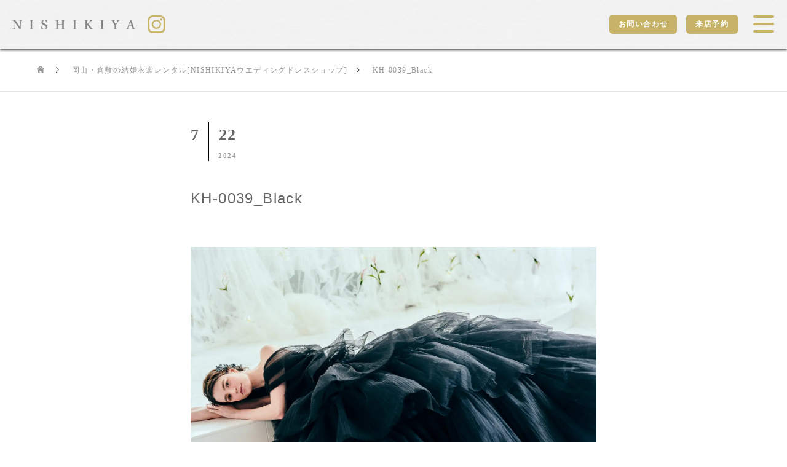

--- FILE ---
content_type: text/html; charset=UTF-8
request_url: https://nishikiya-dress.com/gallery/kh-0039_black/
body_size: 16557
content:


<!DOCTYPE html>
<html class="pc" lang="ja">
<head>
<meta charset="UTF-8">
<!--[if IE]><meta http-equiv="X-UA-Compatible" content="IE=edge"><![endif]-->
<meta name="viewport" content="width=device-width">
<title>KH-0039_Black | 岡山・倉敷の結婚衣裳レンタル[NISHIKIYAウエディングドレスショップ]</title>
<meta name="description" content="">
<link rel="pingback" href="https://nishikiya-dress.com/xmlrpc.php">
<meta name='robots' content='max-image-preview:large' />
<link rel='dns-prefetch' href='//www.google.com' />
<link rel="alternate" type="application/rss+xml" title="岡山・倉敷の結婚衣裳レンタル[NISHIKIYAウエディングドレスショップ] &raquo; フィード" href="https://nishikiya-dress.com/feed/" />
<link rel="alternate" type="application/rss+xml" title="岡山・倉敷の結婚衣裳レンタル[NISHIKIYAウエディングドレスショップ] &raquo; コメントフィード" href="https://nishikiya-dress.com/comments/feed/" />
<link rel="alternate" title="oEmbed (JSON)" type="application/json+oembed" href="https://nishikiya-dress.com/wp-json/oembed/1.0/embed?url=https%3A%2F%2Fnishikiya-dress.com%2Fgallery%2Fkh-0039_black%2F" />
<link rel="alternate" title="oEmbed (XML)" type="text/xml+oembed" href="https://nishikiya-dress.com/wp-json/oembed/1.0/embed?url=https%3A%2F%2Fnishikiya-dress.com%2Fgallery%2Fkh-0039_black%2F&#038;format=xml" />
<style id='wp-img-auto-sizes-contain-inline-css' type='text/css'>
img:is([sizes=auto i],[sizes^="auto," i]){contain-intrinsic-size:3000px 1500px}
/*# sourceURL=wp-img-auto-sizes-contain-inline-css */
</style>
<link rel='stylesheet' id='style-css' href='https://nishikiya-dress.com/wp-content/themes/tree_tcd081-child/style.css?ver=1.4' type='text/css' media='all' />
<style id='wp-block-library-inline-css' type='text/css'>
:root{--wp-block-synced-color:#7a00df;--wp-block-synced-color--rgb:122,0,223;--wp-bound-block-color:var(--wp-block-synced-color);--wp-editor-canvas-background:#ddd;--wp-admin-theme-color:#007cba;--wp-admin-theme-color--rgb:0,124,186;--wp-admin-theme-color-darker-10:#006ba1;--wp-admin-theme-color-darker-10--rgb:0,107,160.5;--wp-admin-theme-color-darker-20:#005a87;--wp-admin-theme-color-darker-20--rgb:0,90,135;--wp-admin-border-width-focus:2px}@media (min-resolution:192dpi){:root{--wp-admin-border-width-focus:1.5px}}.wp-element-button{cursor:pointer}:root .has-very-light-gray-background-color{background-color:#eee}:root .has-very-dark-gray-background-color{background-color:#313131}:root .has-very-light-gray-color{color:#eee}:root .has-very-dark-gray-color{color:#313131}:root .has-vivid-green-cyan-to-vivid-cyan-blue-gradient-background{background:linear-gradient(135deg,#00d084,#0693e3)}:root .has-purple-crush-gradient-background{background:linear-gradient(135deg,#34e2e4,#4721fb 50%,#ab1dfe)}:root .has-hazy-dawn-gradient-background{background:linear-gradient(135deg,#faaca8,#dad0ec)}:root .has-subdued-olive-gradient-background{background:linear-gradient(135deg,#fafae1,#67a671)}:root .has-atomic-cream-gradient-background{background:linear-gradient(135deg,#fdd79a,#004a59)}:root .has-nightshade-gradient-background{background:linear-gradient(135deg,#330968,#31cdcf)}:root .has-midnight-gradient-background{background:linear-gradient(135deg,#020381,#2874fc)}:root{--wp--preset--font-size--normal:16px;--wp--preset--font-size--huge:42px}.has-regular-font-size{font-size:1em}.has-larger-font-size{font-size:2.625em}.has-normal-font-size{font-size:var(--wp--preset--font-size--normal)}.has-huge-font-size{font-size:var(--wp--preset--font-size--huge)}.has-text-align-center{text-align:center}.has-text-align-left{text-align:left}.has-text-align-right{text-align:right}.has-fit-text{white-space:nowrap!important}#end-resizable-editor-section{display:none}.aligncenter{clear:both}.items-justified-left{justify-content:flex-start}.items-justified-center{justify-content:center}.items-justified-right{justify-content:flex-end}.items-justified-space-between{justify-content:space-between}.screen-reader-text{border:0;clip-path:inset(50%);height:1px;margin:-1px;overflow:hidden;padding:0;position:absolute;width:1px;word-wrap:normal!important}.screen-reader-text:focus{background-color:#ddd;clip-path:none;color:#444;display:block;font-size:1em;height:auto;left:5px;line-height:normal;padding:15px 23px 14px;text-decoration:none;top:5px;width:auto;z-index:100000}html :where(.has-border-color){border-style:solid}html :where([style*=border-top-color]){border-top-style:solid}html :where([style*=border-right-color]){border-right-style:solid}html :where([style*=border-bottom-color]){border-bottom-style:solid}html :where([style*=border-left-color]){border-left-style:solid}html :where([style*=border-width]){border-style:solid}html :where([style*=border-top-width]){border-top-style:solid}html :where([style*=border-right-width]){border-right-style:solid}html :where([style*=border-bottom-width]){border-bottom-style:solid}html :where([style*=border-left-width]){border-left-style:solid}html :where(img[class*=wp-image-]){height:auto;max-width:100%}:where(figure){margin:0 0 1em}html :where(.is-position-sticky){--wp-admin--admin-bar--position-offset:var(--wp-admin--admin-bar--height,0px)}@media screen and (max-width:600px){html :where(.is-position-sticky){--wp-admin--admin-bar--position-offset:0px}}

/*# sourceURL=wp-block-library-inline-css */
</style><style id='global-styles-inline-css' type='text/css'>
:root{--wp--preset--aspect-ratio--square: 1;--wp--preset--aspect-ratio--4-3: 4/3;--wp--preset--aspect-ratio--3-4: 3/4;--wp--preset--aspect-ratio--3-2: 3/2;--wp--preset--aspect-ratio--2-3: 2/3;--wp--preset--aspect-ratio--16-9: 16/9;--wp--preset--aspect-ratio--9-16: 9/16;--wp--preset--color--black: #000000;--wp--preset--color--cyan-bluish-gray: #abb8c3;--wp--preset--color--white: #ffffff;--wp--preset--color--pale-pink: #f78da7;--wp--preset--color--vivid-red: #cf2e2e;--wp--preset--color--luminous-vivid-orange: #ff6900;--wp--preset--color--luminous-vivid-amber: #fcb900;--wp--preset--color--light-green-cyan: #7bdcb5;--wp--preset--color--vivid-green-cyan: #00d084;--wp--preset--color--pale-cyan-blue: #8ed1fc;--wp--preset--color--vivid-cyan-blue: #0693e3;--wp--preset--color--vivid-purple: #9b51e0;--wp--preset--gradient--vivid-cyan-blue-to-vivid-purple: linear-gradient(135deg,rgb(6,147,227) 0%,rgb(155,81,224) 100%);--wp--preset--gradient--light-green-cyan-to-vivid-green-cyan: linear-gradient(135deg,rgb(122,220,180) 0%,rgb(0,208,130) 100%);--wp--preset--gradient--luminous-vivid-amber-to-luminous-vivid-orange: linear-gradient(135deg,rgb(252,185,0) 0%,rgb(255,105,0) 100%);--wp--preset--gradient--luminous-vivid-orange-to-vivid-red: linear-gradient(135deg,rgb(255,105,0) 0%,rgb(207,46,46) 100%);--wp--preset--gradient--very-light-gray-to-cyan-bluish-gray: linear-gradient(135deg,rgb(238,238,238) 0%,rgb(169,184,195) 100%);--wp--preset--gradient--cool-to-warm-spectrum: linear-gradient(135deg,rgb(74,234,220) 0%,rgb(151,120,209) 20%,rgb(207,42,186) 40%,rgb(238,44,130) 60%,rgb(251,105,98) 80%,rgb(254,248,76) 100%);--wp--preset--gradient--blush-light-purple: linear-gradient(135deg,rgb(255,206,236) 0%,rgb(152,150,240) 100%);--wp--preset--gradient--blush-bordeaux: linear-gradient(135deg,rgb(254,205,165) 0%,rgb(254,45,45) 50%,rgb(107,0,62) 100%);--wp--preset--gradient--luminous-dusk: linear-gradient(135deg,rgb(255,203,112) 0%,rgb(199,81,192) 50%,rgb(65,88,208) 100%);--wp--preset--gradient--pale-ocean: linear-gradient(135deg,rgb(255,245,203) 0%,rgb(182,227,212) 50%,rgb(51,167,181) 100%);--wp--preset--gradient--electric-grass: linear-gradient(135deg,rgb(202,248,128) 0%,rgb(113,206,126) 100%);--wp--preset--gradient--midnight: linear-gradient(135deg,rgb(2,3,129) 0%,rgb(40,116,252) 100%);--wp--preset--font-size--small: 13px;--wp--preset--font-size--medium: 20px;--wp--preset--font-size--large: 36px;--wp--preset--font-size--x-large: 42px;--wp--preset--spacing--20: 0.44rem;--wp--preset--spacing--30: 0.67rem;--wp--preset--spacing--40: 1rem;--wp--preset--spacing--50: 1.5rem;--wp--preset--spacing--60: 2.25rem;--wp--preset--spacing--70: 3.38rem;--wp--preset--spacing--80: 5.06rem;--wp--preset--shadow--natural: 6px 6px 9px rgba(0, 0, 0, 0.2);--wp--preset--shadow--deep: 12px 12px 50px rgba(0, 0, 0, 0.4);--wp--preset--shadow--sharp: 6px 6px 0px rgba(0, 0, 0, 0.2);--wp--preset--shadow--outlined: 6px 6px 0px -3px rgb(255, 255, 255), 6px 6px rgb(0, 0, 0);--wp--preset--shadow--crisp: 6px 6px 0px rgb(0, 0, 0);}:where(.is-layout-flex){gap: 0.5em;}:where(.is-layout-grid){gap: 0.5em;}body .is-layout-flex{display: flex;}.is-layout-flex{flex-wrap: wrap;align-items: center;}.is-layout-flex > :is(*, div){margin: 0;}body .is-layout-grid{display: grid;}.is-layout-grid > :is(*, div){margin: 0;}:where(.wp-block-columns.is-layout-flex){gap: 2em;}:where(.wp-block-columns.is-layout-grid){gap: 2em;}:where(.wp-block-post-template.is-layout-flex){gap: 1.25em;}:where(.wp-block-post-template.is-layout-grid){gap: 1.25em;}.has-black-color{color: var(--wp--preset--color--black) !important;}.has-cyan-bluish-gray-color{color: var(--wp--preset--color--cyan-bluish-gray) !important;}.has-white-color{color: var(--wp--preset--color--white) !important;}.has-pale-pink-color{color: var(--wp--preset--color--pale-pink) !important;}.has-vivid-red-color{color: var(--wp--preset--color--vivid-red) !important;}.has-luminous-vivid-orange-color{color: var(--wp--preset--color--luminous-vivid-orange) !important;}.has-luminous-vivid-amber-color{color: var(--wp--preset--color--luminous-vivid-amber) !important;}.has-light-green-cyan-color{color: var(--wp--preset--color--light-green-cyan) !important;}.has-vivid-green-cyan-color{color: var(--wp--preset--color--vivid-green-cyan) !important;}.has-pale-cyan-blue-color{color: var(--wp--preset--color--pale-cyan-blue) !important;}.has-vivid-cyan-blue-color{color: var(--wp--preset--color--vivid-cyan-blue) !important;}.has-vivid-purple-color{color: var(--wp--preset--color--vivid-purple) !important;}.has-black-background-color{background-color: var(--wp--preset--color--black) !important;}.has-cyan-bluish-gray-background-color{background-color: var(--wp--preset--color--cyan-bluish-gray) !important;}.has-white-background-color{background-color: var(--wp--preset--color--white) !important;}.has-pale-pink-background-color{background-color: var(--wp--preset--color--pale-pink) !important;}.has-vivid-red-background-color{background-color: var(--wp--preset--color--vivid-red) !important;}.has-luminous-vivid-orange-background-color{background-color: var(--wp--preset--color--luminous-vivid-orange) !important;}.has-luminous-vivid-amber-background-color{background-color: var(--wp--preset--color--luminous-vivid-amber) !important;}.has-light-green-cyan-background-color{background-color: var(--wp--preset--color--light-green-cyan) !important;}.has-vivid-green-cyan-background-color{background-color: var(--wp--preset--color--vivid-green-cyan) !important;}.has-pale-cyan-blue-background-color{background-color: var(--wp--preset--color--pale-cyan-blue) !important;}.has-vivid-cyan-blue-background-color{background-color: var(--wp--preset--color--vivid-cyan-blue) !important;}.has-vivid-purple-background-color{background-color: var(--wp--preset--color--vivid-purple) !important;}.has-black-border-color{border-color: var(--wp--preset--color--black) !important;}.has-cyan-bluish-gray-border-color{border-color: var(--wp--preset--color--cyan-bluish-gray) !important;}.has-white-border-color{border-color: var(--wp--preset--color--white) !important;}.has-pale-pink-border-color{border-color: var(--wp--preset--color--pale-pink) !important;}.has-vivid-red-border-color{border-color: var(--wp--preset--color--vivid-red) !important;}.has-luminous-vivid-orange-border-color{border-color: var(--wp--preset--color--luminous-vivid-orange) !important;}.has-luminous-vivid-amber-border-color{border-color: var(--wp--preset--color--luminous-vivid-amber) !important;}.has-light-green-cyan-border-color{border-color: var(--wp--preset--color--light-green-cyan) !important;}.has-vivid-green-cyan-border-color{border-color: var(--wp--preset--color--vivid-green-cyan) !important;}.has-pale-cyan-blue-border-color{border-color: var(--wp--preset--color--pale-cyan-blue) !important;}.has-vivid-cyan-blue-border-color{border-color: var(--wp--preset--color--vivid-cyan-blue) !important;}.has-vivid-purple-border-color{border-color: var(--wp--preset--color--vivid-purple) !important;}.has-vivid-cyan-blue-to-vivid-purple-gradient-background{background: var(--wp--preset--gradient--vivid-cyan-blue-to-vivid-purple) !important;}.has-light-green-cyan-to-vivid-green-cyan-gradient-background{background: var(--wp--preset--gradient--light-green-cyan-to-vivid-green-cyan) !important;}.has-luminous-vivid-amber-to-luminous-vivid-orange-gradient-background{background: var(--wp--preset--gradient--luminous-vivid-amber-to-luminous-vivid-orange) !important;}.has-luminous-vivid-orange-to-vivid-red-gradient-background{background: var(--wp--preset--gradient--luminous-vivid-orange-to-vivid-red) !important;}.has-very-light-gray-to-cyan-bluish-gray-gradient-background{background: var(--wp--preset--gradient--very-light-gray-to-cyan-bluish-gray) !important;}.has-cool-to-warm-spectrum-gradient-background{background: var(--wp--preset--gradient--cool-to-warm-spectrum) !important;}.has-blush-light-purple-gradient-background{background: var(--wp--preset--gradient--blush-light-purple) !important;}.has-blush-bordeaux-gradient-background{background: var(--wp--preset--gradient--blush-bordeaux) !important;}.has-luminous-dusk-gradient-background{background: var(--wp--preset--gradient--luminous-dusk) !important;}.has-pale-ocean-gradient-background{background: var(--wp--preset--gradient--pale-ocean) !important;}.has-electric-grass-gradient-background{background: var(--wp--preset--gradient--electric-grass) !important;}.has-midnight-gradient-background{background: var(--wp--preset--gradient--midnight) !important;}.has-small-font-size{font-size: var(--wp--preset--font-size--small) !important;}.has-medium-font-size{font-size: var(--wp--preset--font-size--medium) !important;}.has-large-font-size{font-size: var(--wp--preset--font-size--large) !important;}.has-x-large-font-size{font-size: var(--wp--preset--font-size--x-large) !important;}
/*# sourceURL=global-styles-inline-css */
</style>

<style id='classic-theme-styles-inline-css' type='text/css'>
/*! This file is auto-generated */
.wp-block-button__link{color:#fff;background-color:#32373c;border-radius:9999px;box-shadow:none;text-decoration:none;padding:calc(.667em + 2px) calc(1.333em + 2px);font-size:1.125em}.wp-block-file__button{background:#32373c;color:#fff;text-decoration:none}
/*# sourceURL=/wp-includes/css/classic-themes.min.css */
</style>
<link rel='stylesheet' id='contact-form-7-css' href='https://nishikiya-dress.com/wp-content/plugins/contact-form-7/includes/css/styles.css?ver=5.4.2' type='text/css' media='all' />
<link rel='stylesheet' id='parent-style-css' href='https://nishikiya-dress.com/wp-content/themes/tree_tcd081/style.css?ver=6.9' type='text/css' media='all' />
<script type="text/javascript" src="https://nishikiya-dress.com/wp-includes/js/jquery/jquery.min.js?ver=3.7.1" id="jquery-core-js"></script>
<script type="text/javascript" src="https://nishikiya-dress.com/wp-includes/js/jquery/jquery-migrate.min.js?ver=3.4.1" id="jquery-migrate-js"></script>
<link rel="https://api.w.org/" href="https://nishikiya-dress.com/wp-json/" /><link rel="alternate" title="JSON" type="application/json" href="https://nishikiya-dress.com/wp-json/wp/v2/gallery/1703" /><link rel="canonical" href="https://nishikiya-dress.com/gallery/kh-0039_black/" />
<link rel='shortlink' href='https://nishikiya-dress.com/?p=1703' />

<link rel="stylesheet" href="https://nishikiya-dress.com/wp-content/themes/tree_tcd081/css/design-plus.css?ver=1.4">
<link rel="stylesheet" href="https://nishikiya-dress.com/wp-content/themes/tree_tcd081/css/sns-botton.css?ver=1.4">
<link rel="stylesheet" media="screen and (max-width:1201px)" href="https://nishikiya-dress.com/wp-content/themes/tree_tcd081/css/responsive.css?ver=1.4">
<link rel="stylesheet" media="screen and (max-width:1201px)" href="https://nishikiya-dress.com/wp-content/themes/tree_tcd081/css/footer-bar.css?ver=1.4">

<script src="https://nishikiya-dress.com/wp-content/themes/tree_tcd081/js/jquery.easing.1.4.js?ver=1.4"></script>
<script src="https://nishikiya-dress.com/wp-content/themes/tree_tcd081/js/jscript.js?ver=1.4"></script>
<script src="https://nishikiya-dress.com/wp-content/themes/tree_tcd081/js/comment.js?ver=1.4"></script>

<link rel="stylesheet" href="https://nishikiya-dress.com/wp-content/themes/tree_tcd081/js/simplebar.css?ver=1.4">
<script src="https://nishikiya-dress.com/wp-content/themes/tree_tcd081/js/simplebar.min.js?ver=1.4"></script>




<style type="text/css">

body, input, textarea { font-family: "Times New Roman" , "游明朝" , "Yu Mincho" , "游明朝体" , "YuMincho" , "ヒラギノ明朝 Pro W3" , "Hiragino Mincho Pro" , "HiraMinProN-W3" , "HGS明朝E" , "ＭＳ Ｐ明朝" , "MS PMincho" , serif; }

.rich_font, .p-vertical { font-family: "Times New Roman" , "游明朝" , "Yu Mincho" , "游明朝体" , "YuMincho" , "ヒラギノ明朝 Pro W3" , "Hiragino Mincho Pro" , "HiraMinProN-W3" , "HGS明朝E" , "ＭＳ Ｐ明朝" , "MS PMincho" , serif; font-weight:500; }

.rich_font_type1 { font-family: Arial, "Hiragino Kaku Gothic ProN", "ヒラギノ角ゴ ProN W3", "メイリオ", Meiryo, sans-serif; }
.rich_font_type2 { font-family: Arial, "Hiragino Sans", "ヒラギノ角ゴ ProN", "Hiragino Kaku Gothic ProN", "游ゴシック", YuGothic, "メイリオ", Meiryo, sans-serif; font-weight:500; }
.rich_font_type3 { font-family: "Times New Roman" , "游明朝" , "Yu Mincho" , "游明朝体" , "YuMincho" , "ヒラギノ明朝 Pro W3" , "Hiragino Mincho Pro" , "HiraMinProN-W3" , "HGS明朝E" , "ＭＳ Ｐ明朝" , "MS PMincho" , serif; font-weight:500; }

.post_content, #next_prev_post { font-family: "Times New Roman" , "游明朝" , "Yu Mincho" , "游明朝体" , "YuMincho" , "ヒラギノ明朝 Pro W3" , "Hiragino Mincho Pro" , "HiraMinProN-W3" , "HGS明朝E" , "ＭＳ Ｐ明朝" , "MS PMincho" , serif; }
.widget_headline { font-family: "Times New Roman" , "游明朝" , "Yu Mincho" , "游明朝体" , "YuMincho" , "ヒラギノ明朝 Pro W3" , "Hiragino Mincho Pro" , "HiraMinProN-W3" , "HGS明朝E" , "ＭＳ Ｐ明朝" , "MS PMincho" , serif; }

#side_headline .main, .cb_side_headline .main { font-size:24px; }
#side_headline .sub, .cb_side_headline .sub { font-size:16px; }
@media screen and (max-width:750px) {
  #side_headline .main, .cb_side_headline .main { font-size:20px; }
  #side_headline .sub, .cb_side_headline .sub { font-size:14px; }
}
#header.start:after { background:#ffffff; }
#header, #header_logo, .global_menu > ul > li > a, #lang_button, #header_sns, #menu_button, #index_news { border-color:rgba(255,255,255,0.5); }
#header_logo .logo a, .global_menu > ul > li > a, #header_news a, #header_button, #menu_button:before, #header_sns li a:before, #lang_button li a { color:#ffffff; }
#header.active, #header.active #header_logo, #header.active .global_menu > ul > li > a, #header.active #lang_button, #header.active #header_sns, #header.active #menu_button, body.header_fix_mobile #header #menu_button { border-color:#dddddd; }
#header.active #header_logo .logo a, #header.active .global_menu > ul > li > a, #header.active #header_news a, #header.active #header_button, #header.active #menu_button:before, body.header_fix_mobile #header #menu_button:before, #header.active #header_sns li a:before, #header.active #lang_button li a { color:#000000; }
#header #header_logo .logo a:hover, #header .global_menu > ul > li > a:hover, #header #header_news a:hover, #header #header_button:hover, #header #menu_button:hover:before, #header #header_sns li a:hover:before, #header #lang_button li a:hover, .global_menu > ul > li.active_button > a, .global_menu > ul > li.active > a { color:#c6b368 !important; }
#menu_button span { background:#ffffff; }
#header.active #menu_button span { background:#000000; }
#menu_button:hover span { background:#c6b368 !important; }
body.home .global_menu > ul > li.current-menu-item > a { color:#ffffff !important; }
body.home #header.active .global_menu > ul > li.current-menu-item > a { color:#000000 !important; }
.global_menu ul ul a { color:#ffffff; background:#000000; }
.global_menu ul ul a:hover { background:#c6b368; }
#drawer_menu .menu a, #drawer_menu .lang_button li { font-size:20px; }
#drawer_menu .menu a, #drawer_menu .close_button:before, #drawer_menu .header_sns a:before, #drawer_menu .menu li.current-menu-item.non_active_menu a, #drawer_menu .lang_button li a { color:#ffffff; }
#drawer_menu .menu a:hover, #drawer_menu .close_button:hover:before, #drawer_menu .header_sns a:hover:before, #drawer_menu .menu li.current-menu-item a, #drawer_menu .menu li.current-menu-item.non_active_menu a:hover, #drawer_menu .lang_button li a:hover { color:#c6b368;  }
.global_menu > ul > li.current-menu-item > a { color:#c6b368 !important; }
@media screen and (max-width:750px) {
  #drawer_menu .menu a, #drawer_menu .lang_button li { font-size:14px; }
}
.megamenu_menu_list .title { font-size:26px; }
.megamenu_menu_list .sub_title { font-size:12px; }
.megamenu_blog_list { background:#f8f7f6; }
.megamenu_blog_slider .title { font-size:14px; }
.megamenu_blog_list.type2 { background:#f8f7f6; }
.megamenu_blog_list.type2 .megamenu_blog_slider .title { font-size:14px; }
#footer, #footer a { color:#ffffff; }
#footer_menu, #footer_menu li, #footer_menu li:last-of-type, #copyright { border-color:rgba(255,255,255,0.3); }
.footer_info { font-size:16px; }
#return_top a:before { color:#ffffff; }
#return_top a { background:#c6b368; }
#return_top a:hover { background:#c6b368; }
@media screen and (max-width:750px) {
  .footer_info { font-size:14px; }
}

.author_profile a.avatar img, .animate_image img, .animate_background .image, #recipe_archive .blur_image {
  width:100%; height:auto;
  -webkit-transition: transform  0.75s ease;
  transition: transform  0.75s ease;
}
.author_profile a.avatar:hover img, .animate_image:hover img, .animate_background:hover .image, #recipe_archive a:hover .blur_image {
  -webkit-transform: scale(1.2);
  transform: scale(1.2);
}



a { color:#000; }

a:hover, #header_logo a:hover, .megamenu_blog_list a:hover .title, #footer a:hover, #footer_social_link li a:hover:before, #bread_crumb a:hover, #bread_crumb li.home a:hover:after, #next_prev_post a:hover,
.megamenu_blog_slider a:hover , .megamenu_blog_slider .category a:hover, .megamenu_blog_slider_wrap .carousel_arrow:hover:before, .megamenu_menu_list .carousel_arrow:hover:before, .single_copy_title_url_btn:hover,
.p-dropdown__list li a:hover, .p-dropdown__title:hover, .p-dropdown__title:hover:after, .p-dropdown__title:hover:after, .p-dropdown__list li a:hover, .p-dropdown__list .child_menu_button:hover, .tcdw_search_box_widget .search_area .search_button:hover:before,
.tcd_category_list a:hover, .tcd_category_list .child_menu_button:hover, .styled_post_list1 a:hover .title, .index_post_list .category a:hover, #index_news a:hover, #blog_list .category a:hover, #post_title_area .category a:hover,
#post_title_area .post_meta a:hover, #single_author_title_area .author_link li a:hover:before, .author_profile a:hover, .author_profile .author_link li a:hover:before, #post_meta_bottom a:hover, .cardlink_title a:hover, .comment a:hover, .comment_form_wrapper a:hover, #searchform .submit_button:hover:before
  { color: #c6b368; }

#submit_comment:hover, #cancel_comment_reply a:hover, #wp-calendar #prev a:hover, #wp-calendar #next a:hover, #wp-calendar td a:hover,
#p_readmore .button:hover, .page_navi a:hover, #post_pagination a:hover,.c-pw__btn:hover, #post_pagination a:hover, #comment_tab li a:hover
  { background-color: #c6b368; }

#comment_textarea textarea:focus, .c-pw__box-input:focus, .page_navi a:hover, #post_pagination a:hover
  { border-color: #c6b368; }

.post_content a { color:#000000; }
.post_content a:hover { color:#c6b368; }
/*
body {
 pointer-events:none;
}
*/


/*マテリアルアイコン*/
/* fallback */
@font-face {font-family: 'Material Icons';font-style: normal;font-weight: 400;src: url(https://fonts.gstatic.com/s/materialicons/v55/flUhRq6tzZclQEJ-Vdg-IuiaDsNc.woff2) format('woff2');}

/* fallback */
@font-face {font-family: 'Material Icons Outlined';font-style: normal;font-weight: 400;src: url(https://fonts.gstatic.com/s/materialiconsoutlined/v27/gok-H7zzDkdnRel8-DQ6KAXJ69wP1tGnf4ZGhUce.woff2) format('woff2');}

.material-icons {font-family: 'Material Icons';font-weight: normal;font-style: normal;font-size: 24px;line-height: 1;letter-spacing: normal;text-transform: none;display: inline-flex;white-space: nowrap;
  word-wrap: normal;direction: ltr;-webkit-font-feature-settings: 'liga';-webkit-font-smoothing: antialiased;vertical-align: middle}
.material-icons-outlined {font-family: 'Material Icons Outlined';font-weight: normal;font-style: normal;font-size: 24px;line-height: 1;letter-spacing: normal;text-transform: none;display: inline-block;white-space: nowrap;word-wrap: normal;direction: ltr;-webkit-font-feature-settings: 'liga';-webkit-font-smoothing: antialiased;}

/*google reCAPTCHA非表示*/
.grecaptcha-badge { visibility: hidden; }

/*全体*/
* {box-sizing: border-box;}
body.home.show_footer_bar #container{padding-bottom:0!important;}
body{line-height:1.6;letter-spacing:0.1em;/*color:#939393;*/color:#666;}
a{color:#939393;}
.post_content a{color:#939393;}
.post_content ul{margin-left:0;}
.post_content p{line-height:1;margin:0;}
#drawer_menu_inner p{line-height:2;margin-bottom:0;}
.mobile_logo_image {max-height: 50px;width: auto;}
#main_contents{margin: 0 calc(50% - 50vw);width: 100vw;padding-top:0!important;display:block;}
.catch.rich_font_type3, .index_image_slider.num5 .catch, .index_post_list .headline.active, input, textarea, .data_list, .cb_contents .link_button a{font-family: 'Noto Serif JP' !important;}
#page_header, #sub_page_header{display:none;}
#page_header.animate .image{background-position:center center!important;}
li{list-style:none;}
#main_contents{padding-top:200px;display: flex;flex-wrap:wrap;align-items: center;justify-content: center;max-width:1200px;margin:0 auto;}
#main_contents:before, #main_contents:after, #main_contents_line{z-index:-1;}
.br-pc { display:block; }
.br-sp { display:none; }

#main_contents div.main_ttl{margin-bottom:0;width:100%;}
#main_contents span.main_ttl2{margin-bottom:30px;}
.btn{display: block;background-color: #AB9A86;color: #fff!important;border-radius: 3px;padding: 10px 15px;text-align: center;box-shadow: 3px 3px #c6b367;width:100%;}
.btn:hover{background-color:#c6b367;color:#fff!important;}
.index_design_content .link_button a{background-color: #AB9A86;color: #fff;}
span.sub_ttl{display:block;font-size:20px;text-align:center;margin-bottom:30px;width:100%;}
span.sub_ttl::before,span.sub_ttl::after{content:'';display: inline-block;background-repeat:no-repeat;background-size:contain;vertical-align:text-top;height:24px;width:70px;}
span.sub_ttl::before{background-image:url(https://nishikiya-dress.com/wp-content/uploads/2021/05/sub_ttl_l.png);margin-right:50px;}
span.sub_ttl::after{background-image:url(https://nishikiya-dress.com/wp-content/uploads/2021/05/sub_ttl_r.png);margin-left:50px;}

span.main_ttl{display:block;font-size:30px;text-align:center;margin-bottom:30px;color:#c6b367;margin-bottom:10px;}
span.main_ttl2{display:block;font-size:12px;text-align:center;}
span.main_ttl::before,span.main_ttl::after{content:'';display: inline-block;background-repeat:no-repeat;background-size:contain;vertical-align:text-top;height:30px;width:88px;}
span.main_ttl::before{background-image:url(https://nishikiya-dress.com/wp-content/uploads/2021/05/main_ttl_l.png);margin-right:50px;}
span.main_ttl::after{background-image:url(https://nishikiya-dress.com/wp-content/uploads/2021/05/main_ttl_r.png);margin-left:50px;}

p.main_copy{font-size:16px;max-width:70%;margin:0 auto 30px!important;line-height:1.6;text-align:center;margin-bottom:0;}
p.main_desc{display:none;font-size:14px;max-width:80%;margin:0 auto 30px!important;line-height:1.6;text-align:center;}

@media only screen and (max-width: 1200px) {
#main_contents{padding-top:80px!important;}
span.sub_ttl{font-size:14px;}
span.sub_ttl::before,span.sub_ttl::after{height:24px;width:40px;}
span.sub_ttl::before{margin-right:20px;}
span.sub_ttl::after{margin-left:20px;}
span.main_ttl{font-size:18px;}
span.main_ttl::before,span.main_ttl::after{height:20px;width:58px;}
span.main_ttl::before{margin-right:20px;}
span.main_ttl::after{margin-left:20px;}
p.main_copy{font-size:14px;}
p.main_desc{font-size:12px;}
.br-pc { display:none; }
.br-sp { display:block; }
}


/*ブログ*/
.post-template-default #main_col{width:1000px;}
.post-template-default #article{width:100%;padding:0;margin:0 auto;}
.post-template-default p{font-size:14px;margin: 0 0 2em 0;line-height:2;}
.post-template-default p a{color:#c6b368;}
.post-template-default p a:hover{opacity:0.8;}
.post-template-default p strong{font-size:18px;}
.post-template-default .wp-block-image{margin-top:3em;margin-bottom:3em;}
.post-template-default .wp-block-columns{margin-bottom:0;}


/*ヘッダー*/
#index_slider .caption .catch_image, #index_slider .caption .desc, #index_slider .caption .button{opacity:1;}
#header{height:79px;position:relative;border:none;box-shadow:0 3px 3px;background: url(https://nishikiya-dress.com/wp-content/uploads/2021/05/header_bg.jpg);background-size: cover;z-index:101;}
#header.start:after{background:none;}
#header_logo{height:79px;border:none;position:relative;transform: none;left:0;display:inline-block;}
#header_logo .logo{width:200px;}
#header_logo .logo a{display:block;}
#header_logo img{height:auto;width:100%;}
#header_news{height:auto;top:30px;}
#header_news a .date{font-size:15px;}
#header_news a .title{font-size:18px;}
#header .sns_link{display: inline-block;height: 79px;position: absolute;top: 0;}
#header .sns_link ul li a img{width:auto;height:29px;margin:25px 0;}
#header .contact{display: inline-block;height: 79px;position: absolute;top: 0;right: 80px;}
#header .contact ul{width:auto;display:flex;margin-top:24px;}
#header .contact ul li{display:block;background-color:#c6b368;border-radius:5px;text-align:center;margin-left:15px;font-size:12px;}
#header .contact ul li a{color:#fff;font-weight:bold;display:block;padding:6px 15px;}
#header .tel{display:none;}
#header_right_top {width:79px;height:79px;}
#menu_button{border:none;width:79px;height:79px;}
#menu_button span {width:34px;height:4px;border-radius:3px;background-color:#c6b368;}
#menu_button span:nth-child(1) {top:25px;}
#menu_button span:nth-child(2) {top:37px;}
#menu_button span:nth-child(3) {top:49px;}

@media screen and (max-width: 1201px){
#header_logo{max-width:200px;}
#header_logo .logo{width:150px;}
#header .sns_link{display:none;}
#header .contact{display:none;}
#header .tel{display: inline-block;height: 79px;position: absolute;top: 0;right:80px;}
#header .tel ul li a img{width:auto;height:29px;margin:25px 0;}
}


/*ドロワーメニュー*/
.acd-check{display: none;}
.acd-label{color: #fff;display: block;margin-bottom: 1px;padding: 10px 10px 0 10px;position:relative;font-size:20px;font-family: YuMincho,'Yu Mincho',serif;}
.acd-label:after{box-sizing: border-box;content: '\e145';display: block;font-family: 'Material Icons';height: 52px;padding: 10px 0;position: absolute;right: 0;top: 0px;}
.acd-content{height: 0;opacity: 0;padding: 0 10px;transition: 1s;visibility: hidden;color:#fff;font-size:18px;}
#drawer_menu .acd-content a{padding:10px 0;}
.acd-check:checked + .acd-label + .acd-content{height: auto;opacity: 1;visibility: visible;text-align:left;margin-left:45px;}
.acd-check:checked + .acd-label:after{content: '\e15b';}
#drawer_menu .menu{margin-top:10px;}
#drawer_menu .menu a{padding:10px 0;font-family: YuMincho,'Yu Mincho',serif;}

@media only screen and (max-width: 1200px) {
body.admin-bar #drawer_menu{width: 70%;right: 0;left: auto;}
.acd-label{font-size:14px;}
}


/*フッター*/
#footer{padding:0;}
#footer a{color:#939393;}
#footer .group_site{background-color:#faf7f2;color:#939393;margin:0 auto;padding-top:50px;padding-bottom:30px;}
#footer .group_site h3{text-align: center;font-size: 24px;font-weight: normal;}
#footer .group_site h3 + span{text-align: center;display: block;font-size: 12px;margin-bottom: 30px;}
#footer .group_site ul{display:flex;flex-wrap:wrap;justify-content:space-between;max-width:1200px;margin:0 auto;}
#footer .group_site ul li{width:150px;}
#footer .group_site ul li a{display:block;}
#footer .group_site ul li a img{display:block;width:100%;margin-bottom:10px;}
#footer .group_site ul li a span.name{display:block;font-size:11px;font-weight:bold;text-align:center;color:#939393;letter-spacing:0;margin-bottom:10px;}
#footer .group_site ul li a span.txt{display:block;font-size:10px;color:#939393;}
#footer .sitemap{background-color: #fffbfb;padding-top:20px;}
#footer .footer_logo{margin-bottom:20px;}
#footer .footer_logo a{display:block;max-width:100px;margin:0 auto;}
#footer .footer_logo a img{display:block;margin:0 auto;width:100%;}
#footer .sns_link{margin-bottom:50px;}
#footer .sns_link ul{display:flex;flex-wrap:wrap;justify-content:center;max-width:150px;margin:0 auto;}
#footer .sns_link ul li{width:30px;}
#footer .sns_link ul li a{display:block;}
#footer .sns_link ul li img{width:100%;}
#footer .site_link{margin-bottom:50px;}
#footer .site_link ul{display:flex;flex-wrap:wrap;justify-content:center;margin:0 auto;}
#footer .site_link ul li{margin:0 10px;}
#footer .site_link ul li a{font-size:12px;}
#footer .copyright{display: block;background: #c6b368;color: #fff;text-align: center;padding: 3px;font-size: 12px;}
#drawer_menu .menu.sns img{width:30px;}



@media screen and (max-width: 1201px){
#footer .group_site h3{font-size: 20px;}
#footer .group_site h3 + span{font-size: 10px;}
#footer .group_site ul{width:90%;}
#footer .group_site ul li{width:49%;margin-right:1%;margin-bottom:20px;}
#footer .group_site ul li:nth-child(2n){margin-right:0;}
#footer .group_site ul li a img{margin-bottom:5px;}
#footer .group_site ul li a span.name{margin-bottom:5px;}
#footer .site_link ul li{width:30%;margin:0 0 10px 0;text-align:center;}
}


/*トップページ*/
body.home #main_contents{max-width:100%;}
body.home #main_contents .btn{width:500px;margin:0 auto;color:#fff;height: 60px;line-height: 60px;padding: 0 20px;}
body.home #main_contents .btn:hover{background-color:#c6b367;color:#fff;}

#main_contents .news_box{max-width: 700px;width:100%;margin: 0 auto;display: flex;flex-wrap: wrap;margin-top:30px;padding:20px;background-color:#fffbfa;border:1px solid #c6b368;border-radius:5px;}
#main_contents .news_box h3{padding:0 50px;line-height:95px;}
#main_contents .news_box img{padding-right:50px;height:95px;}
#main_contents .news_box ul li{padding:5px 0;}
#main_contents .news_box ul li a{font-weight:bold;color:#c6b368;overflow: hidden;text-overflow: ellipsis;white-space: nowrap;width: 100%;}
#main_contents .news_box ul li .date{color:#939393;display:inline-block;margin-right:20px;}

.index_design_content{padding:30px 0!important;}
.index_design_content .content_area{padding:30px 0;}
.index_design_content .content_area .catch{margin-bottom:10px;}
.index_design_content .content_area .desc{font-size:14px;line-height:2;margin-top:0;}
.index_design_content .image{left:0;position:relative;margin:0 auto;}
.index_design_content .image_right{width:55vw;left:-385px;}
.index_design_content .image_left{position: absolute;left:0;top: -100px;}
.index_design_content .image_left img{position: absolute;top: 300px;left: 60%;width: 20vw;height: auto;}

#main_contents .index_free_space.num1{margin-top:0;margin-bottom:0;}
#main_contents .index_free_space.num2{margin-top:0;margin-bottom:0;}
.index_design_content.dress .content_area {left: auto;top: 0;width: 1000px;margin: 0 auto;text-align:center;}
.index_design_content.dress .link_button.active{margin-top:0;margin-bottom:30px;}

.index_design_content.aboutus .content_area{left:auto;top: 0;width: 1000px;margin: 0 auto;text-align:center;}
.index_design_content.aboutus .image_left {height: 100%;margin:0 auto;position:relative;top:0;}
.index_design_content.aboutus .content_area img {width: 20vw;height: auto;}

.index_design_content.photo .cb_contents_inner{display:flex;flex-wrap:wrap;}
.index_design_content.photo .image_wrap.active{width:50%;}
.index_design_content.photo .image_left{width:100%;height:500px;top:0;}
.index_design_content.photo .content_area{left:auto;top:0;width:50%;background-color: #faf7f2;height: 500px;}
.index_design_content.photo .content_area h4{text-align:center;}
.index_design_content.photo .content_area .desc{margin-bottom:50px;}

#main_contents .fair_box{width: 100%;background-color: #fffbfa;padding:30px 0;margin-bottom:30px;}
#main_contents .fair_box ul{width: 1200px;margin: 0 auto;display: flex;flex-wrap: wrap;margin:30px auto 0;justify-content:center;}
#main_contents .fair_box ul li{width:360px;margin-bottom:50px;box-shadow:0px 0px 5px 0px #c6b368;background-color:#fff;margin-right:60px;}
#main_contents .fair_box ul li:nth-child(3n){margin-right:0;}
#main_contents .fair_box ul li a{display:block;background-color:#fff;}
#main_contents .fair_box ul li .img_box{width: 360px;height: autopx;overflow: hidden;}
#main_contents .fair_box ul li a img{width: 100%;max-height: 300px;height: 100%;object-fit: cover;}
#main_contents .fair_box ul .ttl{display:block;padding:20px;font-weight:bold;color:#939393;overflow: hidden;text-overflow: ellipsis;white-space: nowrap;}
#main_contents .fair_box .btn{margin-top:-20px;}

body.home #main_contents .index_post_list{padding:30px 0;}
body.home #main_contents .index_post_list:after{background-color: #fffbfa;}
.index_post_list .post_list_area.active{margin-top:30px;padding-bottom:50px;}
.index_post_list .post_list .item{box-shadow:0px 0px 5px 0px #c6b368;}
.index_post_list .headline.active{font-family:"Times New Roman" , "游明朝" , "Yu Mincho" , "游明朝体" , "YuMincho" , "ヒラギノ明朝 Pro W3" , "Hiragino Mincho Pro" , "HiraMinProN-W3" , "HGS明朝E" , "ＭＳ Ｐ明朝" , "MS PMincho" , serif!important;margin-bottom:10px;}
.index_post_list h4 span{display:block;font-size:30px;text-align:center;margin-bottom:30px;color:#c6b367;margin-bottom:10px;}
.index_post_list h4 span::before,.index_post_list h4 span::after{content:'';display: inline-block;background-repeat:no-repeat;background-size:contain;vertical-align:text-top;height:30px;width:88px;}
.index_post_list h4 span::before{background-image:url(https://nishikiya-dress.com/wp-content/uploads/2021/05/main_ttl_l.png);margin-right:50px;}
.index_post_list h4 span::after{background-image:url(https://nishikiya-dress.com/wp-content/uploads/2021/05/main_ttl_r.png);margin-left:50px;}
.index_post_list .title_area{height:106px;}
.index_post_list .date_area{display:none;}
.index_post_list .category{display:none;}
.index_post_list .slick-list{padding-bottom:10px;}
.index_post_list .slick-dots{bottom:-25px;}
.index_post_list .slick-dots button::before{border:1px solid #939393;}
.index_post_list .link_button a{display: block;background-color: #AB9A86;color: #fff;border-radius: 3px;text-align: center;box-shadow: 3px 3px #c6b367;width: 500px;margin: 0 auto;height: 60px;line-height: 60px;padding: 0 20px;}
.index_design_content .link_button{margin-top:0;}

@media screen and (max-width: 1201px){
body.home #main_contents{padding:30px 0 0 0!important;}
#main_contents .news_box ul{width:calc(90% - 60px);}
#main_contents .news_box ul li a{display:block;}
.index_free_space{padding:0;}
.index_design_content .image_left{top:0;}
body.home #main_contents .btn{width:70%;}
.index_design_content .link_button{margin-top:-100px;}
body.home #main_contents h3.catch.rich_font_type3{font-size:14px!important;}
.index_design_content .content_area .desc{font-size:10px;}

#main_contents .news_box{margin-top:0;width:90%;}
#main_contents .news_box h3{font-size:10px;padding:0;line-height:90px;}
#main_contents .news_box img{padding:0 10px;height:90px;}
#main_contents .news_box ul li{font-size:10px;height:30px;}

.index_design_content.dress .image{width:100%;}
.index_design_content.dress .image_left{height:200px;}
.index_design_content.dress .image_left img{top:190px;}
.index_design_content.dress .content_area{width:100%;top:0;margin-top:40px;padding:20px;}
.index_design_content.dress .link_button.active{margin-top:0;margin-bottom:0;}

.index_design_content.aboutus .content_area{top:0;width:100%;margin-top:40px;padding:20px;}
.index_design_content.aboutus .link_button{margin-top:0;margin-bottom:0;}

.index_design_content.photo .content_area h4{font-size:14px;}
.index_design_content.photo .image_wrap.active{width:100%;height:300px;}
.index_design_content.photo .image_left{height:300px;}
.index_design_content.photo .content_area{width:100%;height:auto;padding-bottom:50px;}

#main_contents .fair_box{position:relative;padding:30px 0;}
#main_contents .fair_box ul{width:90%;margin:30px auto;margin-bottom:0;justify-content:space-between;}
#main_contents .fair_box ul li{width:48%;margin-right:0;margin-bottom:20px;}
#main_contents .fair_box ul li .img_box{width:100%;height:100%;}
#main_contents .fair_box ul li .img_box img{width: 100%;height: 100%;object-fit: cover;max-height:150px;}
#main_contents .fair_box ul .ttl{padding:10px;font-size:10px;}

.index_post_list{padding:50px 0;margin-bottom:30px;}
.index_post_list .slick-list{width:90vw;}
.index_post_list h4 span{font-size:20px;}
.index_post_list h4 span::before, .index_post_list h4 span::after {height: 20px;width: 58px;}
.index_post_list h4 span::before {margin-right: 20px;}
.index_post_list h4 span::after {margin-left: 20px;}
.index_post_list .title span{font-size:10px;}
.index_post_list .link_button a{width:70vw;}

.index_post_list .title_area{height:80px;}
}

/*個別ページ全体*/
#main_contents .main_img{margin: 0 calc(50% - 50vw);margin-bottom: 50px;max-height:300px;overflow:hidden;}
#main_contents .main_img img{height: auto;max-width: 100%;}
.design1_content2.num0{margin-top:0!important;}
#design_content1, #design_content2{width:100%;padding-top:0;}
#page_header.animate .headline, #page_header.animate .catch{font-size:2.8vw;letter-spacing:0.3em;}
#page_header.animate .desc{font-size:1.2vw;letter-spacing:0.3em;}
div.desc{max-width:1000px;margin:100px auto;}
div.desc h3 {font-size: 30px;font-weight: 700;margin-top: 1.3em;margin-bottom: 1em;text-align:center;}
div.desc p {margin-bottom: 0;margin: 2em 0;font-size: 20px;line-height: 1.8;}
br.smp {display: none;}
#design_content2 .design2_content2 .catch{font-size:2vw;letter-spacing:0.1em;}
h3.catch.rich_font_type3{font-size:30px!important;}
#page_header .headline{background:none!important;width:auto;}
#page_header .headline span.main{font-size: 2.8vw;letter-spacing: 0.3em;margin-bottom:-11px;}
#page_header .sub_title{font-size: 1.2vw!important;letter-spacing: 0.3em;margin: 30px 0 0 0;font-family: 'Noto Serif JP';font-weight: 500; line-height: 2.6;position: relative;}

@media screen and (max-width:1200px){
#main_contents{padding-top:0!important;}
#main_contents .main_img{margin-bottom:30px;}
#page_header.animate .headline, #page_header.animate .catch{font-size:6.9vw;letter-spacing:0.2em;}
#page_header.animate .desc{font-size:3.5vw;letter-spacing:0.2em;}
div.desc{margin:50px auto;}
div.desc h3 {font-size:18px;margin-top: 0;text-align: center;}
div.desc p {margin-bottom: 10px;font-size: 13px;}
br.smp {display: block;}
#design_content2 .design2_content2 .catch{font-size:6vw;letter-spacing:0.1em;}
h3.catch.rich_font_type3{font-size:18px!important;}
#page_header .headline span.main{font-size: 6.9vw;letter-spacing: 0.2em;margin-bottom:-15px;}
#page_header .sub_title{font-size: 3.5vw!important;letter-spacing: 0.2em;}
#side_col{width:100%;}
}


/*お知らせアーカイブ*/
#news_archive{width:1100px;}
.post-type-archive-news #main_contents,body.single-news #main_contents{max-width:100%;background-image: url(https://nishikiya-dress.com/wp-content/uploads/2021/04/news_bg.png);background-repeat: no-repeat;background-size: 200px;background-position: 0px 150px;}
#news_list .date_area .date{border-left:1px solid #939393;}
#news_list .item{padding:66px 0 50px 0;background:linear-gradient(to top, #939393, #939393 50%, #fff 0%, #fff 1000%) repeat-y center/1px;overflow:hidden;}
#news_list .item a{border-top:1px solid #939393;display:block;width:1100px;}
#news_list .item:after{content:"";border-bottom:1px solid #939393;display:block;width:750px;}
#news_list .item:nth-child(2n):after{position:absolute;bottom:49px;right:0;}

@media screen and (min-width: 1200px){
#news_list .image_wrap{width:660px;height:440px;}
#news_list .title_area{width:calc(100% - 660px);height:440px;}
}

@media screen and (max-width: 1201px){
.post-type-archive-news #main_contents,body.single-news #main_contents{background-image:none;}
#news_archive{width:100%;}
#news_list .item a{width:100%;}
}

@media screen and (max-width: 750px){
}

@media screen and (max-width: 550px) {
#news_list .item{padding:54px 0 20px 0;}
#news_list .item:nth-child(2n):after{bottom:19px;}
#news_list .item:after{width:75%;}
}



.styled_h2 {
  font-size:22px !important; text-align:left; color:#000000;   border-top:1px solid #222222;
  border-bottom:1px solid #222222;
  border-left:0px solid #222222;
  border-right:0px solid #222222;
  padding:30px 0px 30px 0px !important;
  margin:0px 0px 30px !important;
}
.styled_h3 {
  font-size:20px !important; text-align:left; color:#000000;   border-top:2px solid #222222;
  border-bottom:1px solid #dddddd;
  border-left:0px solid #dddddd;
  border-right:0px solid #dddddd;
  padding:30px 0px 30px 20px !important;
  margin:0px 0px 30px !important;
}
.styled_h4 {
  font-size:18px !important; text-align:left; color:#000000;   border-top:0px solid #dddddd;
  border-bottom:0px solid #dddddd;
  border-left:2px solid #222222;
  border-right:0px solid #dddddd;
  padding:10px 0px 10px 15px !important;
  margin:0px 0px 30px !important;
}
.styled_h5 {
  font-size:16px !important; text-align:left; color:#000000;   border-top:0px solid #dddddd;
  border-bottom:0px solid #dddddd;
  border-left:0px solid #dddddd;
  border-right:0px solid #dddddd;
  padding:15px 15px 15px 15px !important;
  margin:0px 0px 30px !important;
}
.q_custom_button1 { background: #535353; color: #ffffff !important; border-color: #535353 !important; }
.q_custom_button1:hover, .q_custom_button1:focus { background: #7d7d7d; color: #ffffff !important; border-color: #7d7d7d !important; }
.q_custom_button2 { background: #535353; color: #ffffff !important; border-color: #535353 !important; }
.q_custom_button2:hover, .q_custom_button2:focus { background: #7d7d7d; color: #ffffff !important; border-color: #7d7d7d !important; }
.q_custom_button3 { background: #535353; color: #ffffff !important; border-color: #535353 !important; }
.q_custom_button3:hover, .q_custom_button3:focus { background: #7d7d7d; color: #ffffff !important; border-color: #7d7d7d !important; }
.speech_balloon_left1 .speach_balloon_text { background-color: #ffdfdf; border-color: #ffdfdf; color: #000000 }
.speech_balloon_left1 .speach_balloon_text::before { border-right-color: #ffdfdf }
.speech_balloon_left1 .speach_balloon_text::after { border-right-color: #ffdfdf }
.speech_balloon_left2 .speach_balloon_text { background-color: #ffffff; border-color: #ff5353; color: #000000 }
.speech_balloon_left2 .speach_balloon_text::before { border-right-color: #ff5353 }
.speech_balloon_left2 .speach_balloon_text::after { border-right-color: #ffffff }
.speech_balloon_right1 .speach_balloon_text { background-color: #ccf4ff; border-color: #ccf4ff; color: #000000 }
.speech_balloon_right1 .speach_balloon_text::before { border-left-color: #ccf4ff }
.speech_balloon_right1 .speach_balloon_text::after { border-left-color: #ccf4ff }
.speech_balloon_right2 .speach_balloon_text { background-color: #ffffff; border-color: #0789b5; color: #000000 }
.speech_balloon_right2 .speach_balloon_text::before { border-left-color: #0789b5 }
.speech_balloon_right2 .speach_balloon_text::after { border-left-color: #ffffff }
.qt_google_map .pb_googlemap_custom-overlay-inner { background:#000000; color:#ffffff; }
.qt_google_map .pb_googlemap_custom-overlay-inner::after { border-color:#000000 transparent transparent transparent; }
</style>

<style id="current-page-style" type="text/css">
#sub_page_header .headline { font-size:32px; color:#FFFFFF; }
#sub_page_header .sub_title { font-size:14px; }
#post_title_area .title { font-size:24px; }
#article .post_content { font-size:16px; }
#related_post .headline { font-size:18px; }
#comments .headline { font-size:18px; }
@media screen and (max-width:750px) {
  #sub_page_header .headline { font-size:24px; }
  #sub_page_header .sub_title { font-size:12px; }
  #post_title_area .title { font-size:20px; }
  #article .post_content { font-size:14px; }
  #related_post .headline { font-size:15px; }
  #comments .headline { font-size:16px; }
}
body { background:; }
</style>

<script type="text/javascript">
jQuery(document).ready(function($){

  $('.megamenu_menu_slider').slick({
    infinite: true,
    dots: false,
    arrows: false,
    slidesToShow: 3,
    slidesToScroll: 1,
    swipeToSlide: true,
    touchThreshold: 20,
    adaptiveHeight: false,
    pauseOnHover: true,
    autoplay: false,
    fade: false,
    easing: 'easeOutExpo',
    speed: 700,
    autoplaySpeed: 5000
  });
  $('.megamenu_menu_slider_wrap .prev_item').on('click', function() {
    $(this).closest('.megamenu_menu_slider_wrap').find('.megamenu_menu_slider').slick('slickPrev');
  });
  $('.megamenu_menu_slider_wrap .next_item').on('click', function() {
    $(this).closest('.megamenu_menu_slider_wrap').find('.megamenu_menu_slider').slick('slickNext');
  });

  $('.megamenu_blog_slider').slick({
    infinite: true,
    dots: false,
    arrows: false,
    slidesToShow: 4,
    slidesToScroll: 1,
    swipeToSlide: true,
    touchThreshold: 20,
    adaptiveHeight: false,
    pauseOnHover: true,
    autoplay: false,
    fade: false,
    easing: 'easeOutExpo',
    speed: 700,
    autoplaySpeed: 5000
  });
  $('.megamenu_blog_slider_wrap .prev_item').on('click', function() {
    $(this).closest('.megamenu_blog_slider_wrap').find('.megamenu_blog_slider').slick('slickPrev');
  });
  $('.megamenu_blog_slider_wrap .next_item').on('click', function() {
    $(this).closest('.megamenu_blog_slider_wrap').find('.megamenu_blog_slider').slick('slickNext');
  });

});
</script>
<link rel="icon" href="https://nishikiya-dress.com/wp-content/uploads/2021/03/cropped-favicon-32x32.png" sizes="32x32" />
<link rel="icon" href="https://nishikiya-dress.com/wp-content/uploads/2021/03/cropped-favicon-192x192.png" sizes="192x192" />
<link rel="apple-touch-icon" href="https://nishikiya-dress.com/wp-content/uploads/2021/03/cropped-favicon-180x180.png" />
<meta name="msapplication-TileImage" content="https://nishikiya-dress.com/wp-content/uploads/2021/03/cropped-favicon-270x270.png" />

<!-- Global site tag (gtag.js) - Google Analytics -->
<script async src="https://www.googletagmanager.com/gtag/js?id=UA-203927329-1"></script>
<script>
  window.dataLayer = window.dataLayer || [];
  function gtag(){dataLayer.push(arguments);}
  gtag('js', new Date());

  gtag('config', 'UA-203927329-1');
</script>

<!-- Global site tag (gtag.js) - Google Analytics -->
<script async src="https://www.googletagmanager.com/gtag/js?id=G-9CT5BBPE31"></script>
<script>
  window.dataLayer = window.dataLayer || [];
  function gtag(){dataLayer.push(arguments);}
  gtag('js', new Date());

  gtag('config', 'G-9CT5BBPE31');
</script>

<script>
document.addEventListener( 'wpcf7mailsent', function( event ) {
gtag('event', 'submit', {
'event_category': '問い合わせ',
'event_label': '回数'
});
}, false );
</script>

<link rel='stylesheet' id='slick-style-css' href='https://nishikiya-dress.com/wp-content/themes/tree_tcd081/js/slick.css?ver=1.0.0' type='text/css' media='all' />
</head>
<body id="body" class="wp-singular gallery-template-default single single-gallery postid-1703 wp-theme-tree_tcd081 wp-child-theme-tree_tcd081-child header_color_type2 active_header">


<div id="container">

   <header id="header" class="active_SSS">
 
    <div id="header_logo">
   <h2 class="logo">
 <a href="https://nishikiya-dress.com/" title="岡山・倉敷の結婚衣裳レンタル[NISHIKIYAウエディングドレスショップ]">
    <img class="pc_logo_image type1" src="https://nishikiya-dress.com/wp-content/uploads/2021/05/logo.png?1769269282" alt="岡山・倉敷の結婚衣裳レンタル[NISHIKIYAウエディングドレスショップ]" title="岡山・倉敷の結婚衣裳レンタル[NISHIKIYAウエディングドレスショップ]" width="1240" height="100" />
  <img class="pc_logo_image type2" src="https://nishikiya-dress.com/wp-content/uploads/2021/05/logo.png?1769269282" alt="岡山・倉敷の結婚衣裳レンタル[NISHIKIYAウエディングドレスショップ]" title="岡山・倉敷の結婚衣裳レンタル[NISHIKIYAウエディングドレスショップ]" width="1240" height="100" />      <img class="mobile_logo_image type1" src="https://nishikiya-dress.com/wp-content/uploads/2021/05/logo.png?1769269282" alt="岡山・倉敷の結婚衣裳レンタル[NISHIKIYAウエディングドレスショップ]" title="岡山・倉敷の結婚衣裳レンタル[NISHIKIYAウエディングドレスショップ]" width="1240" height="100" />
  <img class="mobile_logo_image type2" src="https://nishikiya-dress.com/wp-content/uploads/2021/05/logo.png?1769269282" alt="岡山・倉敷の結婚衣裳レンタル[NISHIKIYAウエディングドレスショップ]" title="岡山・倉敷の結婚衣裳レンタル[NISHIKIYAウエディングドレスショップ]" width="1240" height="100" />   </a>
</h2>

  </div>

  
  
    <div class="sns_link">
		<ul>
			<li><a href="https://www.instagram.com/nishikiya.dress/" target="_new"><img src="https://nishikiya-dress.com/wp-content/uploads/2021/03/sns_insta2.png"></a></li>
		</ul>
	</div>
  <div class="contact">
		<ul>
			<li><a href="https://nishikiya-dress.com/contact/">お問い合わせ</a></li>
			<li><a href="https://nishikiya-dress.com/reservation/">来店予約</a></li>
		</ul>
	</div>
  <div class="tel">
		<ul>
			<li><a href="tel:0862411011"><img src="https://nishikiya-dress.com/wp-content/uploads/2021/03/icon_tel.png"></a></li>
		</ul>
	</div>
  
  <div id="header_right_top">

   
   
   
      <a id="menu_button" href="#"><span></span><span></span><span></span></a>
   
  </div><!-- END #header_right_top -->

  <div class="megamenu_menu_list" id="js-megamenu29">
 <div class="megamenu_menu_list_inner clearfix">
    <div class="megamenu_menu_slider_wrap">
   <div class="megamenu_menu_slider">
        <article class="item">
     <a class="image_link animate_background" href="https://nishikiya-dress.com/menu/sample-menu4/">
      <div class="image_wrap">
       <div class="image" style="background:url(https://nishikiya-dress.com/wp-content/uploads/2021/03/image_480x325.gif) no-repeat center center; background-size:cover;"></div>
      </div>
      <div class="title_area">
       <h4 class="title rich_font_type3"><span>洋装ロケーション撮影</span></h4>
       <p class="sub_title">短い説明文</p>      </div>
     </a>
    </article>
        <article class="item">
     <a class="image_link animate_background" href="https://nishikiya-dress.com/menu/sample-menu3/">
      <div class="image_wrap">
       <div class="image" style="background:url(https://nishikiya-dress.com/wp-content/uploads/2021/03/image_480x325.gif) no-repeat center center; background-size:cover;"></div>
      </div>
      <div class="title_area">
       <h4 class="title rich_font_type3"><span>和装ロケーション撮影</span></h4>
       <p class="sub_title">短い説明文</p>      </div>
     </a>
    </article>
        <article class="item">
     <a class="image_link animate_background" href="https://nishikiya-dress.com/menu/sample-menu2/">
      <div class="image_wrap">
       <div class="image" style="background:url(https://nishikiya-dress.com/wp-content/uploads/2021/03/image_480x325.gif) no-repeat center center; background-size:cover;"></div>
      </div>
      <div class="title_area">
       <h4 class="title rich_font_type3"><span>スタジオ＋ロケ撮影</span></h4>
       <p class="sub_title">短い説明文</p>      </div>
     </a>
    </article>
       </div><!-- END .megamenu_menu_slider -->
        </div><!-- END .megamenu_menu_slider_wrap -->
 </div>
</div>
<div class="megamenu_blog_list" id="js-megamenu30">
 <div class="megamenu_blog_list_inner clearfix">
    <div class="megamenu_blog_slider_wrap">
   <div class="megamenu_blog_slider">
        <article class="item">
     <a class="image_link animate_background" href="https://nishikiya-dress.com/1961/">
      <div class="image_wrap">
       <div class="image" style="background:url(https://nishikiya-dress.com/wp-content/uploads/2026/01/KH-0571_OffWhite_image2_0803--400x280.jpg) no-repeat center center; background-size:cover;"></div>
      </div>
     </a>
     <div class="title_area">
      <h4 class="title"><a href="https://nishikiya-dress.com/1961/"><span>会場より先に、ドレスに出会うという選択</span></a></h4>
            <p class="category"><a href="https://nishikiya-dress.com/category/dress/">Dress</a></p>
     </div>
    </article>
        <article class="item">
     <a class="image_link animate_background" href="https://nishikiya-dress.com/1919/">
      <div class="image_wrap">
       <div class="image" style="background:url(https://nishikiya-dress.com/wp-content/uploads/2024/11/001-400x280.jpg) no-repeat center center; background-size:cover;"></div>
      </div>
     </a>
     <div class="title_area">
      <h4 class="title"><a href="https://nishikiya-dress.com/1919/"><span>衣裳にこだわる花嫁様へ</span></a></h4>
            <p class="category"><a href="https://nishikiya-dress.com/category/dress/">Dress</a></p>
     </div>
    </article>
        <article class="item">
     <a class="image_link animate_background" href="https://nishikiya-dress.com/1915/">
      <div class="image_wrap">
       <div class="image" style="background:url(https://nishikiya-dress.com/wp-content/uploads/2022/11/KH-0035-Gold-image1-400x280.jpg) no-repeat center center; background-size:cover;"></div>
      </div>
     </a>
     <div class="title_area">
      <h4 class="title"><a href="https://nishikiya-dress.com/1915/"><span>輝きの中で花開く、現代花嫁のためのキラキラドレス</span></a></h4>
            <p class="category"><a href="https://nishikiya-dress.com/category/dress/">Dress</a></p>
     </div>
    </article>
        <article class="item">
     <a class="image_link animate_background" href="https://nishikiya-dress.com/1854/">
      <div class="image_wrap">
       <div class="image" style="background:url(https://nishikiya-dress.com/wp-content/uploads/2025/06/0137-400x280.jpg) no-repeat center center; background-size:cover;"></div>
      </div>
     </a>
     <div class="title_area">
      <h4 class="title"><a href="https://nishikiya-dress.com/1854/"><span>お花に包まれるロマンティックな空間でのワンシーン</span></a></h4>
            <p class="category"><a href="https://nishikiya-dress.com/category/photowedding/">Photo wedding</a></p>
     </div>
    </article>
        <article class="item">
     <a class="image_link animate_background" href="https://nishikiya-dress.com/1846/">
      <div class="image_wrap">
       <div class="image" style="background:url(https://nishikiya-dress.com/wp-content/uploads/2025/05/KH-9028_Offwhite_image1_改訂-400x280.jpg) no-repeat center center; background-size:cover;"></div>
      </div>
     </a>
     <div class="title_area">
      <h4 class="title"><a href="https://nishikiya-dress.com/1846/"><span>オフィシャルショップ限定ドレスのご紹介</span></a></h4>
            <p class="category"><a href="https://nishikiya-dress.com/category/dress/">Dress</a></p>
     </div>
    </article>
        <article class="item">
     <a class="image_link animate_background" href="https://nishikiya-dress.com/1744/">
      <div class="image_wrap">
       <div class="image" style="background:url(https://nishikiya-dress.com/wp-content/uploads/2024/07/KH-9022_OffWhite_F-400x280.jpg) no-repeat center center; background-size:cover;"></div>
      </div>
     </a>
     <div class="title_area">
      <h4 class="title"><a href="https://nishikiya-dress.com/1744/"><span>KIYOKO HATA WEDDINGS OKAYAMA</span></a></h4>
            <p class="category"><a href="https://nishikiya-dress.com/category/dress/">Dress</a></p>
     </div>
    </article>
        <article class="item">
     <a class="image_link animate_background" href="https://nishikiya-dress.com/1643/">
      <div class="image_wrap">
       <div class="image" style="background:url(https://nishikiya-dress.com/wp-content/uploads/2023/12/IMG_4945-400x280.jpg) no-repeat center center; background-size:cover;"></div>
      </div>
     </a>
     <div class="title_area">
      <h4 class="title"><a href="https://nishikiya-dress.com/1643/"><span>Dress Show Report　-Quiet Luxury-</span></a></h4>
            <p class="category"><a href="https://nishikiya-dress.com/category/dress/">Dress</a></p>
     </div>
    </article>
        <article class="item">
     <a class="image_link animate_background" href="https://nishikiya-dress.com/1575/">
      <div class="image_wrap">
       <div class="image" style="background:url(https://nishikiya-dress.com/wp-content/uploads/2023/04/DWS0097-YELLOW_image_4-400x280.jpg) no-repeat center center; background-size:cover;"></div>
      </div>
     </a>
     <div class="title_area">
      <h4 class="title"><a href="https://nishikiya-dress.com/1575/"><span>Quiet Luxury</span></a></h4>
            <p class="category"><a href="https://nishikiya-dress.com/category/dress/">Dress</a></p>
     </div>
    </article>
       </div><!-- END .megamenu_blog_slider -->
         <div class="carousel_arrow next_item"></div>
   <div class="carousel_arrow prev_item"></div>
     </div><!-- END .megamenu_blog_slider_wrap -->
 </div>
</div>

 </header>
 
  
<div id="sub_page_header" style="background:url() no-repeat center top; background-size:cover;">
 <div id="sub_page_header_inner">
  <div class="catch_area">
      <div class="headline">
    <h2><span class="main rich_font_type3">BLOG</span><span class="sub_title rich_font_type2">ブログ</span></h2>
   </div>
     </div>
 </div>
  <div class="overlay" style="background:rgba(0,0,0,0.3);"></div>
 </div>

<div id="bread_crumb">

<ul class="clearfix" itemscope itemtype="http://schema.org/BreadcrumbList">
 <li itemprop="itemListElement" itemscope itemtype="http://schema.org/ListItem" class="home"><a itemprop="item" href="https://nishikiya-dress.com/"><span itemprop="name">ホーム</span></a><meta itemprop="position" content="1"></li>
 <li itemprop="itemListElement" itemscope itemtype="http://schema.org/ListItem"><a itemprop="item" href="https://nishikiya-dress.com/gallery/kh-0039_black/"><span itemprop="name">岡山・倉敷の結婚衣裳レンタル[NISHIKIYAウエディングドレスショップ]</span></a><meta itemprop="position" content="2"></li>
  <li class="last" itemprop="itemListElement" itemscope itemtype="http://schema.org/ListItem"><span itemprop="name">KH-0039_Black</span><meta itemprop="position" content="4"></li>
</ul>

</div>

<div id="main_contents" class="clearfix">

 
 <div id="main_col">

  
  <article id="article">

   
      <div id="post_title_area">
        <div class="date_area clearfix">
     <p class="month">7</p>
     <p class="date"><time class="entry-date updated" datetime="2024-07-22T19:37:17+09:00"><span class="date1">22</span><span class="date2">2024</span></time></p>
    </div>
        <h1 class="title rich_font_type2 entry-title">KH-0039_Black</h1>
        <p class="category"><a href="<br />
<b>Warning</b>:  ltrim() expects parameter 1 to be string, object given in <b>/home/nishikiyadress/www/dr/wp-includes/formatting.php</b> on line <b>4496</b><br />
"></a></p>
            <div class="image" style="background:url(https://nishikiya-dress.com/wp-content/uploads/2024/07/KH-0039_Black_image2.jpg) no-repeat center center; background-size:cover;"></div>
       </div>

   
   
   
   
      <div class="post_content clearfix">
       </div>

   
      <div class="single_share clearfix" id="single_share_bottom">
    <div class="share-type1 share-btm">
 
	<div class="sns mt10 mb45">
		<ul class="type1 clearfix">
			<li class="twitter">
				<a href="http://twitter.com/share?text=KH-0039_Black&url=https%3A%2F%2Fnishikiya-dress.com%2Fgallery%2Fkh-0039_black%2F&via=&tw_p=tweetbutton&related=" onclick="javascript:window.open(this.href, '', 'menubar=no,toolbar=no,resizable=yes,scrollbars=yes,height=400,width=600');return false;"><i class="icon-twitter"></i><span class="ttl">Tweet</span><span class="share-count"></span></a>
			</li>
			<li class="facebook">
				<a href="//www.facebook.com/sharer/sharer.php?u=https://nishikiya-dress.com/gallery/kh-0039_black/&amp;t=KH-0039_Black" class="facebook-btn-icon-link" target="blank" rel="nofollow"><i class="icon-facebook"></i><span class="ttl">Share</span><span class="share-count"></span></a>
			</li>
			<li class="hatebu">
				<a href="http://b.hatena.ne.jp/add?mode=confirm&url=https%3A%2F%2Fnishikiya-dress.com%2Fgallery%2Fkh-0039_black%2F" onclick="javascript:window.open(this.href, '', 'menubar=no,toolbar=no,resizable=yes,scrollbars=yes,height=400,width=510');return false;" ><i class="icon-hatebu"></i><span class="ttl">Hatena</span><span class="share-count"></span></a>
			</li>
			<li class="pocket">
				<a href="http://getpocket.com/edit?url=https%3A%2F%2Fnishikiya-dress.com%2Fgallery%2Fkh-0039_black%2F&title=KH-0039_Black" target="blank"><i class="icon-pocket"></i><span class="ttl">Pocket</span><span class="share-count"></span></a>
			</li>
			<li class="rss">
				<a href="https://nishikiya-dress.com/feed/" target="blank"><i class="icon-rss"></i><span class="ttl">RSS</span></a>
			</li>
			<li class="feedly">
				<a href="http://feedly.com/index.html#subscription%2Ffeed%2Fhttps://nishikiya-dress.com/feed/" target="blank"><i class="icon-feedly"></i><span class="ttl">feedly</span><span class="share-count"></span></a>
			</li>
			<li class="pinterest">
				<a rel="nofollow" target="_blank" href="https://www.pinterest.com/pin/create/button/?url=https%3A%2F%2Fnishikiya-dress.com%2Fgallery%2Fkh-0039_black%2F&media=https://nishikiya-dress.com/wp-content/uploads/2024/07/KH-0039_Black_image2.jpg&description=KH-0039_Black"><i class="icon-pinterest"></i><span class="ttl">Pin&nbsp;it</span></a>
			</li>
		</ul>
	</div>
</div>
   </div>
   
   
   
      <div id="next_prev_post" class="clearfix">
    <div class="item prev_post clearfix">
 <a class="animate_background" href="https://nishikiya-dress.com/gallery/kh-0039_grayishpurple/">
  <div class="image_wrap">
   <div class="image" style="background:url(https://nishikiya-dress.com/wp-content/uploads/2024/06/KH-0039_GrayishPurple_image2-250x250.jpg) no-repeat center center; background-size:cover;"></div>
  </div>
  <p class="title"><span>KH-0039_GrayishPurple</span></p>
  <p class="nav">前の記事</p>
 </a>
</div>
<div class="item next_post clearfix">
 <a class="animate_background" href="https://nishikiya-dress.com/gallery/yb15475/">
  <div class="image_wrap">
   <div class="image" style="background:url(https://nishikiya-dress.com/wp-content/uploads/2024/07/YB15475_PR1-250x250.jpg) no-repeat center center; background-size:cover;"></div>
  </div>
  <p class="title"><span>YB+15475</span></p>
  <p class="nav">次の記事</p>
 </a>
</div>
   </div>
   
  </article><!-- END #article -->

  
  
  
  
  
  </div><!-- END #main_col -->

  <div id="side_col">
 <div class="widget_content clearfix styled_post_list1_widget" id="styled_post_list1_widget-2">
<h3 class="widget_headline"><span>最近の記事</span></h3><ol class="styled_post_list1 clearfix">
 <li class="clearfix">
  <a class="clearfix animate_background" href="https://nishikiya-dress.com/1961/" style="background:none;">
      <p class="new_icon" style="background:#ff4000;"><span>NEW</span></p>
      <div class="image_wrap">
    <div class="image" style="background:url(https://nishikiya-dress.com/wp-content/uploads/2026/01/KH-0571_OffWhite_image2_0803--250x250.jpg) no-repeat center center; background-size:cover;"></div>
   </div>
   <div class="title_area">
    <div class="title_area_inner">
     <h4 class="title"><span>会場より先に、ドレスに出会うという選択</span></h4>
         </div>
   </div>
  </a>
 </li>
 <li class="clearfix">
  <a class="clearfix animate_background" href="https://nishikiya-dress.com/1919/" style="background:none;">
      <div class="image_wrap">
    <div class="image" style="background:url(https://nishikiya-dress.com/wp-content/uploads/2024/11/001-250x250.jpg) no-repeat center center; background-size:cover;"></div>
   </div>
   <div class="title_area">
    <div class="title_area_inner">
     <h4 class="title"><span>衣裳にこだわる花嫁様へ</span></h4>
         </div>
   </div>
  </a>
 </li>
</ol>
</div>
<div class="widget_content clearfix tcdw_search_box_widget" id="tcdw_search_box_widget-2">

  <div class="p-dropdown">
   <div class="p-dropdown__title">カテゴリーを選択</div>
   <ul class="p-dropdown__list">
    	<li class="cat-item cat-item-47"><a href="https://nishikiya-dress.com/category/blog/">Blog</a>
</li>
	<li class="cat-item cat-item-1"><a href="https://nishikiya-dress.com/category/dress/">Dress</a>
</li>
	<li class="cat-item cat-item-4"><a href="https://nishikiya-dress.com/category/event/">Event</a>
</li>
	<li class="cat-item cat-item-2"><a href="https://nishikiya-dress.com/category/kimono/">Kimono</a>
</li>
	<li class="cat-item cat-item-3"><a href="https://nishikiya-dress.com/category/news/">News</a>
</li>
	<li class="cat-item cat-item-48"><a href="https://nishikiya-dress.com/category/partyreport/">Party report</a>
</li>
	<li class="cat-item cat-item-45"><a href="https://nishikiya-dress.com/category/photowedding/">Photo wedding</a>
</li>
   </ul>
  </div>

  <div class="p-dropdown">
   <div class="p-dropdown__title">月を選択</div>
    <ul class="p-dropdown__list">
     	<li><a href='https://nishikiya-dress.com/date/2026/01/'>2026年1月</a></li>
	<li><a href='https://nishikiya-dress.com/date/2025/09/'>2025年9月</a></li>
	<li><a href='https://nishikiya-dress.com/date/2025/06/'>2025年6月</a></li>
	<li><a href='https://nishikiya-dress.com/date/2025/05/'>2025年5月</a></li>
	<li><a href='https://nishikiya-dress.com/date/2024/10/'>2024年10月</a></li>
	<li><a href='https://nishikiya-dress.com/date/2023/12/'>2023年12月</a></li>
	<li><a href='https://nishikiya-dress.com/date/2023/08/'>2023年8月</a></li>
	<li><a href='https://nishikiya-dress.com/date/2023/06/'>2023年6月</a></li>
	<li><a href='https://nishikiya-dress.com/date/2023/04/'>2023年4月</a></li>
	<li><a href='https://nishikiya-dress.com/date/2023/01/'>2023年1月</a></li>
	<li><a href='https://nishikiya-dress.com/date/2022/12/'>2022年12月</a></li>
	<li><a href='https://nishikiya-dress.com/date/2022/08/'>2022年8月</a></li>
	<li><a href='https://nishikiya-dress.com/date/2022/07/'>2022年7月</a></li>
	<li><a href='https://nishikiya-dress.com/date/2022/06/'>2022年6月</a></li>
	<li><a href='https://nishikiya-dress.com/date/2022/04/'>2022年4月</a></li>
	<li><a href='https://nishikiya-dress.com/date/2022/02/'>2022年2月</a></li>
	<li><a href='https://nishikiya-dress.com/date/2022/01/'>2022年1月</a></li>
	<li><a href='https://nishikiya-dress.com/date/2021/12/'>2021年12月</a></li>
	<li><a href='https://nishikiya-dress.com/date/2021/09/'>2021年9月</a></li>
	<li><a href='https://nishikiya-dress.com/date/2021/07/'>2021年7月</a></li>
    </ul>
  </div>

  <div class="search_area">
   <form method="get" action="https://nishikiya-dress.com/">
    <div class="search_input"><input type="text" value="" name="s" /></div>
    <div class="search_button"><input type="submit" value="検索" /></div>
   </form>
  </div>

</div>
</div>

 <div id="main_contents_line"></div>

</div><!-- END #main_contents -->

	<footer id="footer">
		<div class="footer">

			<div class="group_site">
				<h3>NISHIKIYA GROUP BRAND SITE</h3><span>Nishikiyaグループブランドサイト</span>
				<ul>
					<li>
						<a href="https://st-patrick-church.info/" taeget="_blank">
							<img src="https://nishikiya-dress.com/wp-content/uploads/2021/03/pic_footer01.jpg">
							<span class="name">セントパトリック教会</span>
							<span class="txt">200年前のアンティークに彩られた岡山で最初の大聖堂</span>
						</a>
					</li>
					<li>
						<a href="https://felicion.net/" taeget="_blank">
							<img src="https://nishikiya-dress.com/wp-content/uploads/2023/04/pic_footer10.jpg">
							<span class="name">シャトー ドゥ フェリシオン</span>
							<span class="txt">白いお城で挙げるシャトーウェディング。広大なガーデンに包まれて憧れの結婚式を</span>
						</a>
					</li>
					<li>
						<a href="https://sephiroth.info/" taeget="_blank">
							<img src="https://nishikiya-dress.com/wp-content/uploads/2021/03/pic_footer02.jpg">
							<span class="name">セフィロト</span>
							<span class="txt">まるで地中海リゾート。全天候型の屋内ガーデンウェディング</span>
						</a>
					</li>
					<li>
						<a href="https://terra-wedding.com/" taeget="_blank">
							<img src="https://nishikiya-dress.com/wp-content/uploads/2021/03/pic_footer03.jpg">
							<span class="name">テラ</span>
							<span class="txt">180°ガラス張りのパノラマビューチャペルとラグジュアリーなパーティー</span>
						</a>
					</li>
<!--
					<li>
						<a href="https://the-lines.info/" taeget="_blank">
							<img src="https://nishikiya-dress.com/wp-content/uploads/2021/03/pic_footer04.jpg">
							<span class="name">ザ・ラインズ</span>
							<span class="txt">スタイリッシュな空間で３種類のガーデンを使ったアーティスティックウェディング</span>
						</a>
					</li>
-->
					<li>
						<a href="https://www.nature-wedding.com/" taeget="_blank">
							<img src="https://nishikiya-dress.com/wp-content/uploads/2021/03/pic_footer05.jpg">
							<span class="name">ナチュレ</span>
							<span class="txt">太陽の光と美しい緑の中で森の中のガーデンパーティウェディング</span>
						</a>
					</li>
			
					<li>
						<a href="https://flower-of-life-church.com/" taeget="_blank">
							<img src="https://nishikiya-dress.com/wp-content/uploads/2021/03/pic_footer06.jpg">
							<span class="name">フラワーオブライフチャーチ</span>
							<span class="txt">新たなトレンドを創造する大正ロマン薫るウエディングステージ</span>
						</a>
					</li>

				</ul>
			</div>

			<div class="sitemap">
				<div class="footer_logo">
					<a href="https://nishikiya-dress.com/"><img src="https://nishikiya-dress.com/wp-content/uploads/2021/04/h1.png"></a>
				</div>
				<div class="sns_link">
					<ul>
<!--
						<li><a href="" target="_blank"><img src="https://nishikiya-dress.com/wp-content/uploads/2021/03/sns_facebook.png"></a></li>
						<li><a href="" target="_blank"><img src="https://nishikiya-dress.com/wp-content/uploads/2021/03/sns_twitter.png"></a></li>
-->
						<li><a href="https://www.instagram.com/nishikiya.dress/" target="_new"><img src="https://nishikiya-dress.com/wp-content/uploads/2021/03/sns_insta.png"></a></li>
					</ul>
				</div>
				<div class="site_link">
					<ul>
						<li><a href="https://nishikiya-dress.com/">TOP</a></li>
						<li><a href="https://nishikiya-dress.com/contact/">お問い合わせ</a></li>
						<li><a href="https://nishikiya-dress.com/contact/">資料請求</a></li>
						<li><a href="https://nishikiya-dress.com/shop/">店舗情報</a></li>
						<li><a href="https://nishikiya-dress.com/reservation/">来店予約</a></li>
						<li><a href="https://nishikiya-dress.com/faq/">よくある質問</a></li>
					</ul>
				</div>
				<div class="copyright">
					<span>Copyright(C) NISHIKIYA, All Rights Researved.</span>
				</div>
			</div>

		</div>
	</footer>



	<div id="return_top">
		<a href="#body"><span>PAGE TOP</span></a>
	</div>

</div><!-- #container -->


<div id="drawer_menu">
	<div class="close_button"></div>
	<div id="drawer_menu_inner">
<!--
		<h2 class="logo">
			<a href="https://nishikiya-dress.com/" title="岡山・倉敷の結婚衣裳レンタル[NISHIKIYAウエディングドレスショップ]">
		    <img class="pc_logo_image type1" src="https://nishikiya-dress.com/wp-content/uploads/2021/04/h1.png" alt="岡山・倉敷の結婚衣裳レンタル[NISHIKIYAウエディングドレスショップ]" title="岡山・倉敷の結婚衣裳レンタル[NISHIKIYAウエディングドレスショップ]" width="136" height="75" />
				<img class="pc_logo_image type2" src="https://nishikiya-dress.com/wp-content/uploads/2021/04/h1.png" alt="岡山・倉敷の結婚衣裳レンタル[NISHIKIYAウエディングドレスショップ]" title="岡山・倉敷の結婚衣裳レンタル[NISHIKIYAウエディングドレスショップ]" width="136" height="75" />
				<img class="mobile_logo_image type1" src="https://nishikiya-dress.com/wp-content/uploads/2021/04/h1.png" alt="岡山・倉敷の結婚衣裳レンタル[NISHIKIYAウエディングドレスショップ]" title="岡山・倉敷の結婚衣裳レンタル[NISHIKIYAウエディングドレスショップ]" width="136" height="75" />
				<img class="mobile_logo_image type2" src="https://nishikiya-dress.com/wp-content/uploads/2021/04/h1.png" alt="岡山・倉敷の結婚衣裳レンタル[NISHIKIYAウエディングドレスショップ]" title="岡山・倉敷の結婚衣裳レンタル[NISHIKIYAウエディングドレスショップ]" width="136" height="75" />
			</a>
		</h2>
-->

		<nav class="menu">
			<input id="acd-check1" class="acd-check" type="checkbox">
			<label class="acd-label" for="acd-check1">DRESS</label>
			<div class="acd-content">
				<p><a href="https://nishikiya-dress.com/dress/">DRESS</a></p>
				<p><a href="https://nishikiya-dress.com/tuxedo/tuxedo/">TUXEDO</a></p>
				<p><a href="https://nishikiya-dress.com/kimono/kimono/">KIMONO</a></p>
				<p><a href="https://nishikiya-dress.com/guest/">GUEST</a></p>
			</div>

			<ul class="menu">
				<li id="menu-item-76" class="menu-item menu-item-type-post_type menu-item-object-page menu-item-76 ">
					<a href="https://nishikiya-dress.com/aboutus/"><span class="title no_sub_title"><span class="title_inner"><span class="main">ABOUT US</span></span></span></a>
				</li>
				<li id="menu-item-77" class="menu-item menu-item-type-post_type menu-item-object-page menu-item-77 ">
					<a href="https://nishikiya-dress.com/fair/"><span class="title no_sub_title"><span class="title_inner"><span class="main">FAIR</span></span></span></a>
				</li>
				<!--<li id="menu-item-72" class="menu-item menu-item-type-post_type menu-item-object-page menu-item-72 ">
					<a href=""><span class="title no_sub_title"><span class="title_inner"><span class="main">PHOTO</span></span></span></a>
				</li>-->
				<li id="menu-item-80" class="menu-item menu-item-type-post_type menu-item-object-page menu-item-80 ">
					<a href="https://nishikiya-dress.com/category/blog/"><span class="title no_sub_title"><span class="title_inner"><span class="main">BLOG</span></span></span></a>
				</li>
				<li id="menu-item-79" class="menu-item menu-item-type-post_type menu-item-object-page menu-item-79 ">
					<a href="https://nishikiya-dress.com/news/"><span class="title no_sub_title"><span class="title_inner"><span class="main">NEWS</span></span></span></a>
				</li>
				<li id="menu-item-74" class="menu-item menu-item-type-post_type menu-item-object-page menu-item-74 ">
					<a href="https://nishikiya-dress.com/shop/"><span class="title no_sub_title"><span class="title_inner"><span class="main">SHOP</span></span></span></a>
				</li>
				<li id="menu-item-73" class="menu-item menu-item-type-post_type menu-item-object-page menu-item-73 ">
					<a href="https://nishikiya-dress.com/contact/"><span class="title no_sub_title"><span class="title_inner"><span class="main">CONTACT</span></span></span></a>
				</li>
				<li id="menu-item-75" class="menu-item menu-item-type-post_type menu-item-object-page menu-item-75 ">
					<a href="https://nishikiya-dress.com/reservation/"><span class="title no_sub_title"><span class="title_inner"><span class="main">RESERVATION</span></span></span></a>
				</li>
				<li id="menu-item-78" class="menu-item menu-item-type-post_type menu-item-object-page menu-item-78 ">
					<a href="https://nishikiya-dress.com/faq/"><span class="title no_sub_title"><span class="title_inner"><span class="main">FAQ</span></span></span></a>
				</li>
			</ul>

			<ul class="menu sns">
				<li>
					<a href="https://www.instagram.com/nishikiya.dress/" target="_new"><img src="https://nishikiya-dress.com/wp-content/uploads/2021/03/sns_insta2.png"></a>
				</li>
			</ul>
		</nav>
	</div>
	<div class="overlay" style="background:rgba(0,0,0,0.4);"></div>
	<div id="drawer_menu_bg"></div>
  <div class="bg_image" style="background:url() no-repeat center top; background-size:cover;"></div>
</div>


<script type="speculationrules">
{"prefetch":[{"source":"document","where":{"and":[{"href_matches":"/*"},{"not":{"href_matches":["/wp-*.php","/wp-admin/*","/wp-content/uploads/*","/wp-content/*","/wp-content/plugins/*","/wp-content/themes/tree_tcd081-child/*","/wp-content/themes/tree_tcd081/*","/*\\?(.+)"]}},{"not":{"selector_matches":"a[rel~=\"nofollow\"]"}},{"not":{"selector_matches":".no-prefetch, .no-prefetch a"}}]},"eagerness":"conservative"}]}
</script>
<script type="text/javascript" src="https://nishikiya-dress.com/wp-includes/js/comment-reply.min.js?ver=6.9" id="comment-reply-js" async="async" data-wp-strategy="async" fetchpriority="low"></script>
<script type="text/javascript" src="https://nishikiya-dress.com/wp-includes/js/dist/vendor/wp-polyfill.min.js?ver=3.15.0" id="wp-polyfill-js"></script>
<script type="text/javascript" id="contact-form-7-js-extra">
/* <![CDATA[ */
var wpcf7 = {"api":{"root":"https://nishikiya-dress.com/wp-json/","namespace":"contact-form-7/v1"}};
//# sourceURL=contact-form-7-js-extra
/* ]]> */
</script>
<script type="text/javascript" src="https://nishikiya-dress.com/wp-content/plugins/contact-form-7/includes/js/index.js?ver=5.4.2" id="contact-form-7-js"></script>
<script type="text/javascript" src="https://www.google.com/recaptcha/api.js?render=6LelrKkcAAAAAEMvL_mlYmvDXxUKFbMA_exZu6PM&amp;ver=3.0" id="google-recaptcha-js"></script>
<script type="text/javascript" id="wpcf7-recaptcha-js-extra">
/* <![CDATA[ */
var wpcf7_recaptcha = {"sitekey":"6LelrKkcAAAAAEMvL_mlYmvDXxUKFbMA_exZu6PM","actions":{"homepage":"homepage","contactform":"contactform"}};
//# sourceURL=wpcf7-recaptcha-js-extra
/* ]]> */
</script>
<script type="text/javascript" src="https://nishikiya-dress.com/wp-content/plugins/contact-form-7/modules/recaptcha/index.js?ver=5.4.2" id="wpcf7-recaptcha-js"></script>
<script type="text/javascript" src="https://nishikiya-dress.com/wp-content/themes/tree_tcd081/js/slick.min.js?ver=1.0.0" id="slick-script-js"></script>
</body>
</html>

--- FILE ---
content_type: text/html; charset=utf-8
request_url: https://www.google.com/recaptcha/api2/anchor?ar=1&k=6LelrKkcAAAAAEMvL_mlYmvDXxUKFbMA_exZu6PM&co=aHR0cHM6Ly9uaXNoaWtpeWEtZHJlc3MuY29tOjQ0Mw..&hl=en&v=N67nZn4AqZkNcbeMu4prBgzg&size=invisible&anchor-ms=20000&execute-ms=30000&cb=1l3cdc2xjbm8
body_size: 48861
content:
<!DOCTYPE HTML><html dir="ltr" lang="en"><head><meta http-equiv="Content-Type" content="text/html; charset=UTF-8">
<meta http-equiv="X-UA-Compatible" content="IE=edge">
<title>reCAPTCHA</title>
<style type="text/css">
/* cyrillic-ext */
@font-face {
  font-family: 'Roboto';
  font-style: normal;
  font-weight: 400;
  font-stretch: 100%;
  src: url(//fonts.gstatic.com/s/roboto/v48/KFO7CnqEu92Fr1ME7kSn66aGLdTylUAMa3GUBHMdazTgWw.woff2) format('woff2');
  unicode-range: U+0460-052F, U+1C80-1C8A, U+20B4, U+2DE0-2DFF, U+A640-A69F, U+FE2E-FE2F;
}
/* cyrillic */
@font-face {
  font-family: 'Roboto';
  font-style: normal;
  font-weight: 400;
  font-stretch: 100%;
  src: url(//fonts.gstatic.com/s/roboto/v48/KFO7CnqEu92Fr1ME7kSn66aGLdTylUAMa3iUBHMdazTgWw.woff2) format('woff2');
  unicode-range: U+0301, U+0400-045F, U+0490-0491, U+04B0-04B1, U+2116;
}
/* greek-ext */
@font-face {
  font-family: 'Roboto';
  font-style: normal;
  font-weight: 400;
  font-stretch: 100%;
  src: url(//fonts.gstatic.com/s/roboto/v48/KFO7CnqEu92Fr1ME7kSn66aGLdTylUAMa3CUBHMdazTgWw.woff2) format('woff2');
  unicode-range: U+1F00-1FFF;
}
/* greek */
@font-face {
  font-family: 'Roboto';
  font-style: normal;
  font-weight: 400;
  font-stretch: 100%;
  src: url(//fonts.gstatic.com/s/roboto/v48/KFO7CnqEu92Fr1ME7kSn66aGLdTylUAMa3-UBHMdazTgWw.woff2) format('woff2');
  unicode-range: U+0370-0377, U+037A-037F, U+0384-038A, U+038C, U+038E-03A1, U+03A3-03FF;
}
/* math */
@font-face {
  font-family: 'Roboto';
  font-style: normal;
  font-weight: 400;
  font-stretch: 100%;
  src: url(//fonts.gstatic.com/s/roboto/v48/KFO7CnqEu92Fr1ME7kSn66aGLdTylUAMawCUBHMdazTgWw.woff2) format('woff2');
  unicode-range: U+0302-0303, U+0305, U+0307-0308, U+0310, U+0312, U+0315, U+031A, U+0326-0327, U+032C, U+032F-0330, U+0332-0333, U+0338, U+033A, U+0346, U+034D, U+0391-03A1, U+03A3-03A9, U+03B1-03C9, U+03D1, U+03D5-03D6, U+03F0-03F1, U+03F4-03F5, U+2016-2017, U+2034-2038, U+203C, U+2040, U+2043, U+2047, U+2050, U+2057, U+205F, U+2070-2071, U+2074-208E, U+2090-209C, U+20D0-20DC, U+20E1, U+20E5-20EF, U+2100-2112, U+2114-2115, U+2117-2121, U+2123-214F, U+2190, U+2192, U+2194-21AE, U+21B0-21E5, U+21F1-21F2, U+21F4-2211, U+2213-2214, U+2216-22FF, U+2308-230B, U+2310, U+2319, U+231C-2321, U+2336-237A, U+237C, U+2395, U+239B-23B7, U+23D0, U+23DC-23E1, U+2474-2475, U+25AF, U+25B3, U+25B7, U+25BD, U+25C1, U+25CA, U+25CC, U+25FB, U+266D-266F, U+27C0-27FF, U+2900-2AFF, U+2B0E-2B11, U+2B30-2B4C, U+2BFE, U+3030, U+FF5B, U+FF5D, U+1D400-1D7FF, U+1EE00-1EEFF;
}
/* symbols */
@font-face {
  font-family: 'Roboto';
  font-style: normal;
  font-weight: 400;
  font-stretch: 100%;
  src: url(//fonts.gstatic.com/s/roboto/v48/KFO7CnqEu92Fr1ME7kSn66aGLdTylUAMaxKUBHMdazTgWw.woff2) format('woff2');
  unicode-range: U+0001-000C, U+000E-001F, U+007F-009F, U+20DD-20E0, U+20E2-20E4, U+2150-218F, U+2190, U+2192, U+2194-2199, U+21AF, U+21E6-21F0, U+21F3, U+2218-2219, U+2299, U+22C4-22C6, U+2300-243F, U+2440-244A, U+2460-24FF, U+25A0-27BF, U+2800-28FF, U+2921-2922, U+2981, U+29BF, U+29EB, U+2B00-2BFF, U+4DC0-4DFF, U+FFF9-FFFB, U+10140-1018E, U+10190-1019C, U+101A0, U+101D0-101FD, U+102E0-102FB, U+10E60-10E7E, U+1D2C0-1D2D3, U+1D2E0-1D37F, U+1F000-1F0FF, U+1F100-1F1AD, U+1F1E6-1F1FF, U+1F30D-1F30F, U+1F315, U+1F31C, U+1F31E, U+1F320-1F32C, U+1F336, U+1F378, U+1F37D, U+1F382, U+1F393-1F39F, U+1F3A7-1F3A8, U+1F3AC-1F3AF, U+1F3C2, U+1F3C4-1F3C6, U+1F3CA-1F3CE, U+1F3D4-1F3E0, U+1F3ED, U+1F3F1-1F3F3, U+1F3F5-1F3F7, U+1F408, U+1F415, U+1F41F, U+1F426, U+1F43F, U+1F441-1F442, U+1F444, U+1F446-1F449, U+1F44C-1F44E, U+1F453, U+1F46A, U+1F47D, U+1F4A3, U+1F4B0, U+1F4B3, U+1F4B9, U+1F4BB, U+1F4BF, U+1F4C8-1F4CB, U+1F4D6, U+1F4DA, U+1F4DF, U+1F4E3-1F4E6, U+1F4EA-1F4ED, U+1F4F7, U+1F4F9-1F4FB, U+1F4FD-1F4FE, U+1F503, U+1F507-1F50B, U+1F50D, U+1F512-1F513, U+1F53E-1F54A, U+1F54F-1F5FA, U+1F610, U+1F650-1F67F, U+1F687, U+1F68D, U+1F691, U+1F694, U+1F698, U+1F6AD, U+1F6B2, U+1F6B9-1F6BA, U+1F6BC, U+1F6C6-1F6CF, U+1F6D3-1F6D7, U+1F6E0-1F6EA, U+1F6F0-1F6F3, U+1F6F7-1F6FC, U+1F700-1F7FF, U+1F800-1F80B, U+1F810-1F847, U+1F850-1F859, U+1F860-1F887, U+1F890-1F8AD, U+1F8B0-1F8BB, U+1F8C0-1F8C1, U+1F900-1F90B, U+1F93B, U+1F946, U+1F984, U+1F996, U+1F9E9, U+1FA00-1FA6F, U+1FA70-1FA7C, U+1FA80-1FA89, U+1FA8F-1FAC6, U+1FACE-1FADC, U+1FADF-1FAE9, U+1FAF0-1FAF8, U+1FB00-1FBFF;
}
/* vietnamese */
@font-face {
  font-family: 'Roboto';
  font-style: normal;
  font-weight: 400;
  font-stretch: 100%;
  src: url(//fonts.gstatic.com/s/roboto/v48/KFO7CnqEu92Fr1ME7kSn66aGLdTylUAMa3OUBHMdazTgWw.woff2) format('woff2');
  unicode-range: U+0102-0103, U+0110-0111, U+0128-0129, U+0168-0169, U+01A0-01A1, U+01AF-01B0, U+0300-0301, U+0303-0304, U+0308-0309, U+0323, U+0329, U+1EA0-1EF9, U+20AB;
}
/* latin-ext */
@font-face {
  font-family: 'Roboto';
  font-style: normal;
  font-weight: 400;
  font-stretch: 100%;
  src: url(//fonts.gstatic.com/s/roboto/v48/KFO7CnqEu92Fr1ME7kSn66aGLdTylUAMa3KUBHMdazTgWw.woff2) format('woff2');
  unicode-range: U+0100-02BA, U+02BD-02C5, U+02C7-02CC, U+02CE-02D7, U+02DD-02FF, U+0304, U+0308, U+0329, U+1D00-1DBF, U+1E00-1E9F, U+1EF2-1EFF, U+2020, U+20A0-20AB, U+20AD-20C0, U+2113, U+2C60-2C7F, U+A720-A7FF;
}
/* latin */
@font-face {
  font-family: 'Roboto';
  font-style: normal;
  font-weight: 400;
  font-stretch: 100%;
  src: url(//fonts.gstatic.com/s/roboto/v48/KFO7CnqEu92Fr1ME7kSn66aGLdTylUAMa3yUBHMdazQ.woff2) format('woff2');
  unicode-range: U+0000-00FF, U+0131, U+0152-0153, U+02BB-02BC, U+02C6, U+02DA, U+02DC, U+0304, U+0308, U+0329, U+2000-206F, U+20AC, U+2122, U+2191, U+2193, U+2212, U+2215, U+FEFF, U+FFFD;
}
/* cyrillic-ext */
@font-face {
  font-family: 'Roboto';
  font-style: normal;
  font-weight: 500;
  font-stretch: 100%;
  src: url(//fonts.gstatic.com/s/roboto/v48/KFO7CnqEu92Fr1ME7kSn66aGLdTylUAMa3GUBHMdazTgWw.woff2) format('woff2');
  unicode-range: U+0460-052F, U+1C80-1C8A, U+20B4, U+2DE0-2DFF, U+A640-A69F, U+FE2E-FE2F;
}
/* cyrillic */
@font-face {
  font-family: 'Roboto';
  font-style: normal;
  font-weight: 500;
  font-stretch: 100%;
  src: url(//fonts.gstatic.com/s/roboto/v48/KFO7CnqEu92Fr1ME7kSn66aGLdTylUAMa3iUBHMdazTgWw.woff2) format('woff2');
  unicode-range: U+0301, U+0400-045F, U+0490-0491, U+04B0-04B1, U+2116;
}
/* greek-ext */
@font-face {
  font-family: 'Roboto';
  font-style: normal;
  font-weight: 500;
  font-stretch: 100%;
  src: url(//fonts.gstatic.com/s/roboto/v48/KFO7CnqEu92Fr1ME7kSn66aGLdTylUAMa3CUBHMdazTgWw.woff2) format('woff2');
  unicode-range: U+1F00-1FFF;
}
/* greek */
@font-face {
  font-family: 'Roboto';
  font-style: normal;
  font-weight: 500;
  font-stretch: 100%;
  src: url(//fonts.gstatic.com/s/roboto/v48/KFO7CnqEu92Fr1ME7kSn66aGLdTylUAMa3-UBHMdazTgWw.woff2) format('woff2');
  unicode-range: U+0370-0377, U+037A-037F, U+0384-038A, U+038C, U+038E-03A1, U+03A3-03FF;
}
/* math */
@font-face {
  font-family: 'Roboto';
  font-style: normal;
  font-weight: 500;
  font-stretch: 100%;
  src: url(//fonts.gstatic.com/s/roboto/v48/KFO7CnqEu92Fr1ME7kSn66aGLdTylUAMawCUBHMdazTgWw.woff2) format('woff2');
  unicode-range: U+0302-0303, U+0305, U+0307-0308, U+0310, U+0312, U+0315, U+031A, U+0326-0327, U+032C, U+032F-0330, U+0332-0333, U+0338, U+033A, U+0346, U+034D, U+0391-03A1, U+03A3-03A9, U+03B1-03C9, U+03D1, U+03D5-03D6, U+03F0-03F1, U+03F4-03F5, U+2016-2017, U+2034-2038, U+203C, U+2040, U+2043, U+2047, U+2050, U+2057, U+205F, U+2070-2071, U+2074-208E, U+2090-209C, U+20D0-20DC, U+20E1, U+20E5-20EF, U+2100-2112, U+2114-2115, U+2117-2121, U+2123-214F, U+2190, U+2192, U+2194-21AE, U+21B0-21E5, U+21F1-21F2, U+21F4-2211, U+2213-2214, U+2216-22FF, U+2308-230B, U+2310, U+2319, U+231C-2321, U+2336-237A, U+237C, U+2395, U+239B-23B7, U+23D0, U+23DC-23E1, U+2474-2475, U+25AF, U+25B3, U+25B7, U+25BD, U+25C1, U+25CA, U+25CC, U+25FB, U+266D-266F, U+27C0-27FF, U+2900-2AFF, U+2B0E-2B11, U+2B30-2B4C, U+2BFE, U+3030, U+FF5B, U+FF5D, U+1D400-1D7FF, U+1EE00-1EEFF;
}
/* symbols */
@font-face {
  font-family: 'Roboto';
  font-style: normal;
  font-weight: 500;
  font-stretch: 100%;
  src: url(//fonts.gstatic.com/s/roboto/v48/KFO7CnqEu92Fr1ME7kSn66aGLdTylUAMaxKUBHMdazTgWw.woff2) format('woff2');
  unicode-range: U+0001-000C, U+000E-001F, U+007F-009F, U+20DD-20E0, U+20E2-20E4, U+2150-218F, U+2190, U+2192, U+2194-2199, U+21AF, U+21E6-21F0, U+21F3, U+2218-2219, U+2299, U+22C4-22C6, U+2300-243F, U+2440-244A, U+2460-24FF, U+25A0-27BF, U+2800-28FF, U+2921-2922, U+2981, U+29BF, U+29EB, U+2B00-2BFF, U+4DC0-4DFF, U+FFF9-FFFB, U+10140-1018E, U+10190-1019C, U+101A0, U+101D0-101FD, U+102E0-102FB, U+10E60-10E7E, U+1D2C0-1D2D3, U+1D2E0-1D37F, U+1F000-1F0FF, U+1F100-1F1AD, U+1F1E6-1F1FF, U+1F30D-1F30F, U+1F315, U+1F31C, U+1F31E, U+1F320-1F32C, U+1F336, U+1F378, U+1F37D, U+1F382, U+1F393-1F39F, U+1F3A7-1F3A8, U+1F3AC-1F3AF, U+1F3C2, U+1F3C4-1F3C6, U+1F3CA-1F3CE, U+1F3D4-1F3E0, U+1F3ED, U+1F3F1-1F3F3, U+1F3F5-1F3F7, U+1F408, U+1F415, U+1F41F, U+1F426, U+1F43F, U+1F441-1F442, U+1F444, U+1F446-1F449, U+1F44C-1F44E, U+1F453, U+1F46A, U+1F47D, U+1F4A3, U+1F4B0, U+1F4B3, U+1F4B9, U+1F4BB, U+1F4BF, U+1F4C8-1F4CB, U+1F4D6, U+1F4DA, U+1F4DF, U+1F4E3-1F4E6, U+1F4EA-1F4ED, U+1F4F7, U+1F4F9-1F4FB, U+1F4FD-1F4FE, U+1F503, U+1F507-1F50B, U+1F50D, U+1F512-1F513, U+1F53E-1F54A, U+1F54F-1F5FA, U+1F610, U+1F650-1F67F, U+1F687, U+1F68D, U+1F691, U+1F694, U+1F698, U+1F6AD, U+1F6B2, U+1F6B9-1F6BA, U+1F6BC, U+1F6C6-1F6CF, U+1F6D3-1F6D7, U+1F6E0-1F6EA, U+1F6F0-1F6F3, U+1F6F7-1F6FC, U+1F700-1F7FF, U+1F800-1F80B, U+1F810-1F847, U+1F850-1F859, U+1F860-1F887, U+1F890-1F8AD, U+1F8B0-1F8BB, U+1F8C0-1F8C1, U+1F900-1F90B, U+1F93B, U+1F946, U+1F984, U+1F996, U+1F9E9, U+1FA00-1FA6F, U+1FA70-1FA7C, U+1FA80-1FA89, U+1FA8F-1FAC6, U+1FACE-1FADC, U+1FADF-1FAE9, U+1FAF0-1FAF8, U+1FB00-1FBFF;
}
/* vietnamese */
@font-face {
  font-family: 'Roboto';
  font-style: normal;
  font-weight: 500;
  font-stretch: 100%;
  src: url(//fonts.gstatic.com/s/roboto/v48/KFO7CnqEu92Fr1ME7kSn66aGLdTylUAMa3OUBHMdazTgWw.woff2) format('woff2');
  unicode-range: U+0102-0103, U+0110-0111, U+0128-0129, U+0168-0169, U+01A0-01A1, U+01AF-01B0, U+0300-0301, U+0303-0304, U+0308-0309, U+0323, U+0329, U+1EA0-1EF9, U+20AB;
}
/* latin-ext */
@font-face {
  font-family: 'Roboto';
  font-style: normal;
  font-weight: 500;
  font-stretch: 100%;
  src: url(//fonts.gstatic.com/s/roboto/v48/KFO7CnqEu92Fr1ME7kSn66aGLdTylUAMa3KUBHMdazTgWw.woff2) format('woff2');
  unicode-range: U+0100-02BA, U+02BD-02C5, U+02C7-02CC, U+02CE-02D7, U+02DD-02FF, U+0304, U+0308, U+0329, U+1D00-1DBF, U+1E00-1E9F, U+1EF2-1EFF, U+2020, U+20A0-20AB, U+20AD-20C0, U+2113, U+2C60-2C7F, U+A720-A7FF;
}
/* latin */
@font-face {
  font-family: 'Roboto';
  font-style: normal;
  font-weight: 500;
  font-stretch: 100%;
  src: url(//fonts.gstatic.com/s/roboto/v48/KFO7CnqEu92Fr1ME7kSn66aGLdTylUAMa3yUBHMdazQ.woff2) format('woff2');
  unicode-range: U+0000-00FF, U+0131, U+0152-0153, U+02BB-02BC, U+02C6, U+02DA, U+02DC, U+0304, U+0308, U+0329, U+2000-206F, U+20AC, U+2122, U+2191, U+2193, U+2212, U+2215, U+FEFF, U+FFFD;
}
/* cyrillic-ext */
@font-face {
  font-family: 'Roboto';
  font-style: normal;
  font-weight: 900;
  font-stretch: 100%;
  src: url(//fonts.gstatic.com/s/roboto/v48/KFO7CnqEu92Fr1ME7kSn66aGLdTylUAMa3GUBHMdazTgWw.woff2) format('woff2');
  unicode-range: U+0460-052F, U+1C80-1C8A, U+20B4, U+2DE0-2DFF, U+A640-A69F, U+FE2E-FE2F;
}
/* cyrillic */
@font-face {
  font-family: 'Roboto';
  font-style: normal;
  font-weight: 900;
  font-stretch: 100%;
  src: url(//fonts.gstatic.com/s/roboto/v48/KFO7CnqEu92Fr1ME7kSn66aGLdTylUAMa3iUBHMdazTgWw.woff2) format('woff2');
  unicode-range: U+0301, U+0400-045F, U+0490-0491, U+04B0-04B1, U+2116;
}
/* greek-ext */
@font-face {
  font-family: 'Roboto';
  font-style: normal;
  font-weight: 900;
  font-stretch: 100%;
  src: url(//fonts.gstatic.com/s/roboto/v48/KFO7CnqEu92Fr1ME7kSn66aGLdTylUAMa3CUBHMdazTgWw.woff2) format('woff2');
  unicode-range: U+1F00-1FFF;
}
/* greek */
@font-face {
  font-family: 'Roboto';
  font-style: normal;
  font-weight: 900;
  font-stretch: 100%;
  src: url(//fonts.gstatic.com/s/roboto/v48/KFO7CnqEu92Fr1ME7kSn66aGLdTylUAMa3-UBHMdazTgWw.woff2) format('woff2');
  unicode-range: U+0370-0377, U+037A-037F, U+0384-038A, U+038C, U+038E-03A1, U+03A3-03FF;
}
/* math */
@font-face {
  font-family: 'Roboto';
  font-style: normal;
  font-weight: 900;
  font-stretch: 100%;
  src: url(//fonts.gstatic.com/s/roboto/v48/KFO7CnqEu92Fr1ME7kSn66aGLdTylUAMawCUBHMdazTgWw.woff2) format('woff2');
  unicode-range: U+0302-0303, U+0305, U+0307-0308, U+0310, U+0312, U+0315, U+031A, U+0326-0327, U+032C, U+032F-0330, U+0332-0333, U+0338, U+033A, U+0346, U+034D, U+0391-03A1, U+03A3-03A9, U+03B1-03C9, U+03D1, U+03D5-03D6, U+03F0-03F1, U+03F4-03F5, U+2016-2017, U+2034-2038, U+203C, U+2040, U+2043, U+2047, U+2050, U+2057, U+205F, U+2070-2071, U+2074-208E, U+2090-209C, U+20D0-20DC, U+20E1, U+20E5-20EF, U+2100-2112, U+2114-2115, U+2117-2121, U+2123-214F, U+2190, U+2192, U+2194-21AE, U+21B0-21E5, U+21F1-21F2, U+21F4-2211, U+2213-2214, U+2216-22FF, U+2308-230B, U+2310, U+2319, U+231C-2321, U+2336-237A, U+237C, U+2395, U+239B-23B7, U+23D0, U+23DC-23E1, U+2474-2475, U+25AF, U+25B3, U+25B7, U+25BD, U+25C1, U+25CA, U+25CC, U+25FB, U+266D-266F, U+27C0-27FF, U+2900-2AFF, U+2B0E-2B11, U+2B30-2B4C, U+2BFE, U+3030, U+FF5B, U+FF5D, U+1D400-1D7FF, U+1EE00-1EEFF;
}
/* symbols */
@font-face {
  font-family: 'Roboto';
  font-style: normal;
  font-weight: 900;
  font-stretch: 100%;
  src: url(//fonts.gstatic.com/s/roboto/v48/KFO7CnqEu92Fr1ME7kSn66aGLdTylUAMaxKUBHMdazTgWw.woff2) format('woff2');
  unicode-range: U+0001-000C, U+000E-001F, U+007F-009F, U+20DD-20E0, U+20E2-20E4, U+2150-218F, U+2190, U+2192, U+2194-2199, U+21AF, U+21E6-21F0, U+21F3, U+2218-2219, U+2299, U+22C4-22C6, U+2300-243F, U+2440-244A, U+2460-24FF, U+25A0-27BF, U+2800-28FF, U+2921-2922, U+2981, U+29BF, U+29EB, U+2B00-2BFF, U+4DC0-4DFF, U+FFF9-FFFB, U+10140-1018E, U+10190-1019C, U+101A0, U+101D0-101FD, U+102E0-102FB, U+10E60-10E7E, U+1D2C0-1D2D3, U+1D2E0-1D37F, U+1F000-1F0FF, U+1F100-1F1AD, U+1F1E6-1F1FF, U+1F30D-1F30F, U+1F315, U+1F31C, U+1F31E, U+1F320-1F32C, U+1F336, U+1F378, U+1F37D, U+1F382, U+1F393-1F39F, U+1F3A7-1F3A8, U+1F3AC-1F3AF, U+1F3C2, U+1F3C4-1F3C6, U+1F3CA-1F3CE, U+1F3D4-1F3E0, U+1F3ED, U+1F3F1-1F3F3, U+1F3F5-1F3F7, U+1F408, U+1F415, U+1F41F, U+1F426, U+1F43F, U+1F441-1F442, U+1F444, U+1F446-1F449, U+1F44C-1F44E, U+1F453, U+1F46A, U+1F47D, U+1F4A3, U+1F4B0, U+1F4B3, U+1F4B9, U+1F4BB, U+1F4BF, U+1F4C8-1F4CB, U+1F4D6, U+1F4DA, U+1F4DF, U+1F4E3-1F4E6, U+1F4EA-1F4ED, U+1F4F7, U+1F4F9-1F4FB, U+1F4FD-1F4FE, U+1F503, U+1F507-1F50B, U+1F50D, U+1F512-1F513, U+1F53E-1F54A, U+1F54F-1F5FA, U+1F610, U+1F650-1F67F, U+1F687, U+1F68D, U+1F691, U+1F694, U+1F698, U+1F6AD, U+1F6B2, U+1F6B9-1F6BA, U+1F6BC, U+1F6C6-1F6CF, U+1F6D3-1F6D7, U+1F6E0-1F6EA, U+1F6F0-1F6F3, U+1F6F7-1F6FC, U+1F700-1F7FF, U+1F800-1F80B, U+1F810-1F847, U+1F850-1F859, U+1F860-1F887, U+1F890-1F8AD, U+1F8B0-1F8BB, U+1F8C0-1F8C1, U+1F900-1F90B, U+1F93B, U+1F946, U+1F984, U+1F996, U+1F9E9, U+1FA00-1FA6F, U+1FA70-1FA7C, U+1FA80-1FA89, U+1FA8F-1FAC6, U+1FACE-1FADC, U+1FADF-1FAE9, U+1FAF0-1FAF8, U+1FB00-1FBFF;
}
/* vietnamese */
@font-face {
  font-family: 'Roboto';
  font-style: normal;
  font-weight: 900;
  font-stretch: 100%;
  src: url(//fonts.gstatic.com/s/roboto/v48/KFO7CnqEu92Fr1ME7kSn66aGLdTylUAMa3OUBHMdazTgWw.woff2) format('woff2');
  unicode-range: U+0102-0103, U+0110-0111, U+0128-0129, U+0168-0169, U+01A0-01A1, U+01AF-01B0, U+0300-0301, U+0303-0304, U+0308-0309, U+0323, U+0329, U+1EA0-1EF9, U+20AB;
}
/* latin-ext */
@font-face {
  font-family: 'Roboto';
  font-style: normal;
  font-weight: 900;
  font-stretch: 100%;
  src: url(//fonts.gstatic.com/s/roboto/v48/KFO7CnqEu92Fr1ME7kSn66aGLdTylUAMa3KUBHMdazTgWw.woff2) format('woff2');
  unicode-range: U+0100-02BA, U+02BD-02C5, U+02C7-02CC, U+02CE-02D7, U+02DD-02FF, U+0304, U+0308, U+0329, U+1D00-1DBF, U+1E00-1E9F, U+1EF2-1EFF, U+2020, U+20A0-20AB, U+20AD-20C0, U+2113, U+2C60-2C7F, U+A720-A7FF;
}
/* latin */
@font-face {
  font-family: 'Roboto';
  font-style: normal;
  font-weight: 900;
  font-stretch: 100%;
  src: url(//fonts.gstatic.com/s/roboto/v48/KFO7CnqEu92Fr1ME7kSn66aGLdTylUAMa3yUBHMdazQ.woff2) format('woff2');
  unicode-range: U+0000-00FF, U+0131, U+0152-0153, U+02BB-02BC, U+02C6, U+02DA, U+02DC, U+0304, U+0308, U+0329, U+2000-206F, U+20AC, U+2122, U+2191, U+2193, U+2212, U+2215, U+FEFF, U+FFFD;
}

</style>
<link rel="stylesheet" type="text/css" href="https://www.gstatic.com/recaptcha/releases/N67nZn4AqZkNcbeMu4prBgzg/styles__ltr.css">
<script nonce="mpAJ7RK8-iCmBwlVPRKpOA" type="text/javascript">window['__recaptcha_api'] = 'https://www.google.com/recaptcha/api2/';</script>
<script type="text/javascript" src="https://www.gstatic.com/recaptcha/releases/N67nZn4AqZkNcbeMu4prBgzg/recaptcha__en.js" nonce="mpAJ7RK8-iCmBwlVPRKpOA">
      
    </script></head>
<body><div id="rc-anchor-alert" class="rc-anchor-alert"></div>
<input type="hidden" id="recaptcha-token" value="[base64]">
<script type="text/javascript" nonce="mpAJ7RK8-iCmBwlVPRKpOA">
      recaptcha.anchor.Main.init("[\x22ainput\x22,[\x22bgdata\x22,\x22\x22,\[base64]/[base64]/[base64]/[base64]/[base64]/UltsKytdPUU6KEU8MjA0OD9SW2wrK109RT4+NnwxOTI6KChFJjY0NTEyKT09NTUyOTYmJk0rMTxjLmxlbmd0aCYmKGMuY2hhckNvZGVBdChNKzEpJjY0NTEyKT09NTYzMjA/[base64]/[base64]/[base64]/[base64]/[base64]/[base64]/[base64]\x22,\[base64]\\u003d\\u003d\x22,\x22wpLCiMKFw7zDhcOIwqvDt8OHw6XCo1B1R8KMwpw9UTwFw63Djh7DrcO8w73DosOrccOwwrzCvMKMwrvCjQ5BwpM3f8OywrlmwqJLw6LDrMOxN0vCkVrCljpIwpQvO8ORwpvDhMKUY8Orw6PCgMKAw75rKjXDgMK2woXCqMOdRlvDuFNXwojDviMYw4XCln/ChXNHcFZ9QMOeB2N6VG7DiX7Cv8Ocwr7ClcOWLU/Ci0HCtgMiXxrCjMOMw7lkw5FBwr5Uwq5qYCTCmmbDnsOTc8ONKcKAeyApwqHCoGkHw6PCgGrCrsO6T8O4bQvCnsOBwr7Dt8Kcw4oBw6/CtsOSwrHCjUh/wrhOHWrDg8Kaw5rCr8KQeRkYNxs2wqkpa8K3wpNMEsOpwqrDocOcwpbDmMKjw7tzw67DtsOEw45xwrtuwrTCkwArfcK/bXB6wrjDrsOzwopHw4phw7rDvTAtU8K9GMO/CVwuMktqKlU/QwXCjwnDowTChMKwwqchwqbDlsOhUFUNbStuwpdtLMOuwofDtMO0wp53Y8KEw7oEZsOEwrgqasOzNFDCmsKlTD7CqsO7B2s6GcOhw5B0eiJ5MXLCrMOqXkA7PCLCkXMcw4PCpTJ/[base64]/Do8KHw5XDvQwBwrrCj3cqwo3DlMKpXMKEw5/Ch8KCcHTDl8KdQMKQEMKdw5xEN8OyZn/[base64]/[base64]/CiwQ+w4rCnHg3wq/ClsO1McKZMhY3wr/[base64]/wpbDiMKBw7Qcw7bDnsOCwqs2CcKgwpwtw6rCkEcnAho+w7/CjmFjw5LCkMKmIsOnwqxZBsO2bMO/[base64]/eMKgZcKYwpA0cMKVwrABESzCv8KFRsK+wofCpMKTHMKiLAfCrHZ3w6hFfwTCrgcWD8KEwqrDgWLDlTB4ccOOZ3/CjgjCpsOpd8OUwqjDlhcJAsOxNMKBwpsOwr/DlDLDp0spw5fCpsKPSMK/NMOXw7pcw4FyTMOQOigAw5NkKzjDt8Opw5pOAsKuwpjDlVofHMOJwrDCo8ONw7LDiQ85CcKUVMKfw684YlcNw61AwqHDgsKnw69FUSDDnjTCiMKdwpB9wqgDwo/ClAxuBsOLWh1Gw7/Dr3nCvsOow4cRwpDCnsOAGkJResOKwqPDuMKXM8KGw7dDw4h0w59bNMK1w6nCrsOqwpfChMOqwqxzFMOnCD/Dh3Bqwrhnw69KA8KwJSZkBzPCssKLaQtUBD1ewoUrwrnCjgTCsm09wqwfF8OzZsK3wpVLdsKHCEIZwoLCgMKydsO6woHDgWNFQ8K1w63Cm8O2ACnDu8OvQcOQw73DisOsJ8OaCsOGwq/[base64]/DnVBrw6fCgcOoHHkzwpXCnMOGFnHCon9Rw6Foe8KVUcOHw43DnlvDqsKGwqXCu8KTwpdeW8OQwpjCmi0Ww77CkMOqOCPDgA8bIX/CoXTDisKfw5dAKmXDuEzDtcOrwqI3wrjDlUTDtSolwr/ChHvDhsOXG0B7A3fCjmTDu8OWw73DsMKrfVvDtkfDosOZEcK9w77CnQESw4gQPcK4XiNtfcOCw5guw6vDpT1ATsKpPRJww6PDnsKgwonDn8O6wobChcKMw6oyNMKSw4lzw7jCgsK/FlsHwoDCmcKtwqHDvsKUfcKlw5MzE1Zpw6YUw75eOzFDw5onRcKjwrkLLjvDmVxeYWnDmsKnw7nDjsOzw5pwCF3CmiXClyLDlsO/DjPDmibCmsK/[base64]/CocOZw5PChMKtw7LCisK9DU3DusOEwqvCocOxPhN3w5ZnFANcJ8OKC8OAX8Ozw6lYw6ZjKh4Sw7HDmFBKwq5ww4DCmCszwpDCssOowo/CpgVabDghag7CjsKRB1tAw5teacOWwptiUsOKcsK/w6rCp3zDisOhw4PDtl5Vw5rCugzDj8KeOcKYw6XCtkhFw6NIQcOkw4tNXlPCt30aMcOEwpPDp8OLw7PCphl/wpoWDRDDjwnCmmvDtMOMT0EZw7/DlcO2w4vDvsKdwrPCocOtA1bCgMKxw5rDuFYnwqTCs1PDusOAWcKfwpjCosKrUTHDnF/CgcKWE8KRwq7CvTlzw6zChMKlw6V9JsOUL13CiMKSV3FNw5jCiiBOTMOgwrxAPcKRw4YMw4o1wowAw608VsKmwrjChMKBwqvCgcKACB7Cs37DrVXDgjBfwrHDpDA4VMKbw6hdYsKqBhAkDB5TBMOnwpHDocK5w7TDqMK9VcOcSnw/MMK1OHYTwozCnsORw4HCm8Kjw7MJwq1SJsOFwp/DvQTDjUdUw79aw7RuwqTCpl05D05Yw5pVw7PCm8K7ZU4VLMOVw59+OHFcwqNRwp8JBXESwp7CqH/DmVMca8KbajHCmsO2NVxSMUnCrcO6wqXClRYoVcOlw7bCiz5RFXvDjiTDqSgJwr9nccKfw7rCo8KzJSEEw67CkDrDijdkwpFlw77CsWcoTDIwwpnCssKSBMKMVTnCpxDDssKIwp7Cp2RvFMK1Y3nCkSHCr8ODwo5YagnCl8KIaxgmAS/[base64]/UsKww6U1IMKJw6nClDwZw7jCtMO4GAbDtS3CmcKMw7LDkQPClHojVcOLKS/[base64]/w67CosORX8Oow6rDt8OCVQkuw7slw7E4MMO/L0pOwrJ4wrzCg8OOUhp6BcOPwq/Ci8OGwqrCjDIIGcOiKcKEWkUdTXnDgnwLw6jDtcOdwpLCrsK4wpXDv8KawrU7wpDDhwgOwqA4MwhWaMKJw6fDsQ7CqlvCpwNLw47CqsKMFkrCmjdFK1bCtH/[base64]/DtsOhwoXCohXDkg7CqmtbI3TDvS3ClALCiMO8LcKiX3I6NlPCksKLO1HDtMK9w6fDuMOoXjQtwp3ClhfDvcKRw5pBw7AzDMKVG8K0ccKvMCfDhVjChMOfEntKw5FZwqV6wpvDh0kTY0gXP8Osw6EHTirCmsOORsOlRMK0w5hkw7zDkAzChELCqBTDkMKWBsK/CWx8FzNKWMOBF8OnGcO+OWQvw6rCq3/CucO2YMKjwq/Cl8OVw6xsRMKqwqnChwbCi8Kcw73CsjBxwpl4w5XCrsKxw5zCv0/DshUGwpvCosKKw5wtwpfDm2MPwpjCu3deNMOJD8O0w5VMw7xqwpTCnMO4AQtyw5ZUw7/CjVrDhlvDh2TDsU0ow48tcsKwXzDDqjsdZl8zR8KIw4HChzRow53DjsOAw47CjnlFPX0ew7nDqALDtUQ5QCZgRsOdwqwdaMKuw4LDuwFMFMOewq7CocKIcsOQQ8Onwq5bLcOCEws4ZsO/[base64]/DmkfDpsOSIAIHwqvDqTTDvT7Dp8KSSW8vPMK+wq8KKQrDgcK3w6DChcKSVMOdwp8wUAw/[base64]/CsCpzYsOwwpXCoHrDjwITwoh0wqBhJEHCskjDvE/[base64]/[base64]/CmsOuWTXCnsOwKsKjBcKKw6Izw6lcw6/[base64]/w5LDm8KAeMOvXMKowplswpXDuCXDrsKePRDDmz3CqMKuw5VDYBjDkW0Zw7k+w6oraGfDosO1w4I7LXLChsKRZQDDp28NwpTCqzrCjm7DqgoowqbDik/DgB5xIEdqw4DCvDDCn8KNWyZEScOjC3nCjcOBw6PCtS7Ci8KFAHJRw5YVwqlNbnXCvw3DmMKWw7UPw5bDlxfDmgkhw6LDggdZDWU/woINw4XDhcODw5IDwoJsYsOUdFk2OAxeTWTCtMK0w4kOwoIkw6zDqcOpLMOdTMKwBXnCjzfDtMO5QyA9NUwUw7wQOWrDkcOIc8K9wqzDu3bCnsKewpPDi8KXw4/DkDDCvMO3YGzDu8OewpTCqsKWwqnCu8OTK1TCm1LDgcKXw4PCs8OXHMK3w5bDhGwsDiUUY8OuK21/IsO4BsKoPERsw4HClMO9YsK8ckQ8wqzDs0MSw5wtBMK0w5nCqnM1w6g7DcKuwqfCgsOOw5TDiMK3LcKZdTJKDTXDksKxw78IwrMwVkEDw4HDrnLDtsOpw5bCssOAwqPChcOUwr0QRMKNdhHCtnLDtsOywqpZGcKNDU/CpCnDo8ONw6TDicKCexvCpMKWGQ3CuGlNdMOEwq/[base64]/DrsOiJGjDuXl2TyMVwoTCmg4swpMPdGnDu8O6w4DCtDLCr1rDhmsPwrbChcKSw5Qiw4A+XU7ChcKHw7jDjMK6acOEBcOWwr5WwosGfxXCkcKMwqnCsHMPIHTDrcK7X8K0wqdlwp/CpBN3AsOWYcK8XEXCqHQuKm/DnH/DqcOQwps9TsOuXMKrw6M5RcK8f8K+w4PCs37DksOWwrF6SsOTZw8+KsOHw6/[base64]/[base64]/CiMOYw7x0NlDDqXY2woVsw4lWw6NGJMOvByFUw5/ChMKfw4bCiiLCkCPCh2fCkGvChhRifMOPDUJuOMKnwqLCnwcmw4/[base64]/[base64]/Do8KyEQB6w4zDmMOawrfCvXjCuCl/wrtoe8O6bcONwo/CjsKFwrTDlAXCusOjVMKfJ8KNwpPDp2VEZBx7QMKrLsKIH8K3wprCjMOLwpE2w6FpwrHChAgdwp3Cs0vDklnCmUDCvDgcw7zDgsK8YcKbwodnSDQnw5/[base64]/[base64]/XBRhajnCpVdTfsKIwoHDslU4FGcjUxvCuxfDsDg8w7cFdV/DoSHDh2MGMsK5w5fDgk3DmsOLHG8Ewr86ZFt7wrvCiMO4w6wLwqUrw4VbwpjDnx08ZnDCsxZ8Y8OCRMKYwp3DqmDCv3DCuXkqesKjw75xDG3DicO4woTDn3XCjsOIw5fDv39fODzDoCDDlMKJwr1Uw4HDsi1nwprCuRY/w4rCmFMSGMODTsKqI8Kbwpp0w7fDv8KPLXjDlR/[base64]/wqQUwojCsMKMZjzCtsOGQsOyO8KgY8OvCsOhNcOBwrHCpghaw4pFR8OzOsKdw7Bfw7t+V8ORYcKiVMOfL8Kgw6ELBG/CqAbDgsK4wojCt8OtQcKewqbDrcKVw5sidMKKIsO5w48qwpFZw7dyw7hTwrbDqsO5w7/DkhtyWsOuPsKhw5xHwo/CpsKkw7EiWz9Uw6XDqFt4PgTCjEYpEMKbw7wJwpDCgEpUwq/DvQvDiMOTwovDg8OPw7jClsKOwqB8asKeJwXCiMOCAMK0eMKKwoEGw4nDhV0ewqzDq3VOw6nDsl9EYCbDlEHCg8K1woLDmsKow4JqLnJbw7/CjMOgVMKJwoYZwrLCtMOvw6nDu8K+NsOkw7nDjkcgw4wNXgxgw4AHc8OvchV7w4Yzwp7CkGQew4HChsKsM3I4fy/DjjbCm8Oxw5PCn8OpwppwGm5mwozDuR3CrcKjdUF+wqjCtMK7wqAfHHw8w6XDh37CrcK/wowzbsOxQsOEwpTDq2jDvMOtwqxywrMlKsOew4QcTcKsw4fCk8Kmwo3CqG7ChMKFwqNswrAXwrErRcKew5h8wqnDiTleJB3Co8OSw6J/QTsYwobDuzjDhcO8w7sUw7nCtj7DsFo/FkvDnArDnH4Nb2LDrCfDjcK6w53Dk8OWw6UsasK5fMOlwpHCjgTDjmPDmRXDkEnCuUrCrcO3wqZTwrptw7MvRSTCicOxw4fDuMKmw4DCpFfDq8Kmw5RrExMywqcHw4QkSRnDksKCw7kywrVnFAnDp8KHf8KhdHIJwrcREW/CmcKZwr/[base64]/CvH7Dq8OHN2/CmMOmKsKWEsObw4TDoR0vMsKVwpTChsOdK8Kyw7w7w43DjEsSwplHMsK6wpbClcKvScOFYznChGEeKgx4cHrCnEHCiMOuaAssw6TDj3JqwqzDqcKPw7bCucODEU/[base64]/CnTNTBMK9eUnCmnXDrmLCgMKZesOaw7vCmMORGcODcEbChMOiw756w4kaSsOTwr3DigPDq8KPQgd3wp4/wqLDjEDDvBXDpCgBwoBaZSfCnMO8wqbDiMOIS8K2wpbCsD3Dih55ehjCgi42Z2pNwp/Cg8O0dMK+w6ssw4rDn0nCgMOTQV/Cl8Ogw5PDgU42wotzw6nCijDDrMKQwr8nw6YOMQLDkAXCvsK1w41vw7HCt8KGwojCi8KoFChnwprDoDpJJS3Ci8K2CsK8EsKAwr1LQsKUDMKrwo0yZnhTFi9UwqDDkiLCmVAEUMOndE/CkcKoEk/CtMKbEsOgw5JbCU/[base64]/Dm8Onw7TDkENAwqjDkMO4KGgbwofClMOQesKcwpQTX0Niw5MOwprDm38cwr/[base64]/OARkQW5LIAfClGtEw6nDq8OZGcOWccKaRSoNw70nwoPDhcKMwrR+PsOFwowYXcOgw58Gw6spPT0bw67CjMOgwpHCgMKlYsOfw4QJw43DisOPwqxtwqw7wrXDk3w4QSHCn8K1ccKnw6FDcMOfdsKoYRXDpsOzPQsKw5XCkcOpRcKpFHnDqw/[base64]/DlsKsw79SaFYkMsOYJVzCrsOfw7zDuHRyasOLQHzDklhtw5rCsMK0RR/Do357w43DjAXCggpyLVbCkRgtGDJTPcKMw63DpzTDm8KjBGQcwod0wpTCpG4HEMKeMz/DuisAwrfCvkgqEMOjw7fCpAptWDTCs8KUdjYKRgXCskZTwr1zw7wZf31kw4ogOMOGacO8ZQwsVVB4w4zDusKydGjDunggYgLCmFNBacKjDcKqw65rUFp3w64Yw4DCmh7DssKfwrY+TD/DgMKeeG7ChSUEw5lsHhhRDmBxw7/DncOVw5XCr8K4w4TDi3XCtFx6G8OZwrtFc8KSPGfChHp/[base64]/[base64]/VFddZWfCksKaw6ExwpPDlwbDnVYQa0Ynw5lnwq7DtMO1wqoywpHClCLCrcO6G8OAw7fDk8OBBDbDpV/DjMKwwqk3QiwbwoYCw6RrwpvCv0PDqzMLfcODew54wqXCpxvCnMOrJ8KFJsOoPMKSw5rCjsK2w5xZCCtfwpHDtMK+wrbClcO4wrYQU8ONTsOhw6olwqbDl3fCr8K9w6DCgUfDtwl6MgHDhsKTw4wLwpLDgl3Cl8OYeMKQSsKVw6fDtsK9w5l7wp7CuhXCtsK2w43ClW/CncO9BcOsCsOnXRfCsMKzXMKyOHdgwoNFwr/[base64]/DqCIHwr/Csw5tN8OSXcKNAMKqC8OaNVPDrSwdw6bCmD7DmiBqQMKJw6QJwpXDkMO0WMOTWHPDsMOqZcO1UcKmwqXCssKuN0xMcsOuw6/Csn/CknoCwrcZccKWwrDCgcOvGzMgdsOiw6jDq1FMV8Kuw6jChXvDqcKgw75JYz9rwpvDjyDCqsOMwqcVwo7DmcKUwq/Don5bV27ClMK8KMKkwrzDscKnwrUUwo3Cs8KwdSnDvMKPVUPCgsKfKQfCly/[base64]/CjMOSw5jCjsKyw6MPw6/Cv8Oyw4JCwp8uZsOSC8OYOcKNZMOqw6PCjMOEw7vDt8KSBG43Nm9cw6HDs8K0J3/Cp2xdK8OUO8OVw7zCjMOKMsOWRcKrwqrDvsOEw5HDkcOPeAFrw7UVwrAdK8KLDsK9R8KVw40CGcOuXEHCpg7Cg8OmwqgbD2/[base64]/CiUzCgcKvNcOKG8OLTx3DlWVCw7oqWMOpwoPDhE13wosZYsK+Iz/DocOrwp1LwrfCgTYkw7/[base64]/DjkrCqT5wPk88JsOTdMKOQW3DjcOtF0UwWRXDvEDDnMOzw4snwrLCjcK/wpMjw5szw6jCuxjDt8OGY1/CmVPCnjgJw5fDoMOaw6UnecK+w5PCr3MXw5XCncKwwr0nw57CsGVNPsOvXSbDm8KhGsORw6Aaw5cuOFvCvsKDLgfDtzxQwr4/EMOywonDnX7ClsKXwroJw5/Dmyltw4B9w7/DojTDm1/DpsKNwrvCpy/DosKiwobCqcOjwrEbw6nDmldPURJDwqdIJ8KZasKhdsOnwoZ/[base64]/CncOTcMKew4tUw5goXsO9BxTDsMO8SsOeanzDv1IVBygvEmjDtHB+N0bDpsOvHXIEwoVjwp9UWFlsHMOxwpfCrUzCg8O0WR/Cp8KIK3sOwrZSwpVCa8KbR8OXwrYZwqDCl8Otw58CwqhSwq40HALDonPCv8KCBGRfw4XCgx/[base64]/ChcKowqMXM8KmwrnCjWrCgjXDqcOXRgbCrEJ+PwPCgcKUGCV8fAXDm8KAXilJFMO2w6BuRcOdw57Cv0/Dpkx/w7x6C0ZjwpUwWGTDtiLClDDCpMOpw5LCmgsRHkfCo1Aow5LDjsKAbEhsNnbDuxtUfMKXwoTCpUnDtyTCl8O/wpDCvRvCiFnDnsOCwobDpcOwbcOFwrwnDTtdAEHCpgPCsWRBw53Dr8OTWh9nI8OYwpLCiH/CmQZXwp/DhEd8dsK/I1nCgAvCjMKADcOuJjvDpcOFbMKDE8KMw7LDji4VKQPDg2MYwoZdwq/DsMKsYsO5DcOCD8Otwq/DtcO5wrUlw7RPw7XCuXbCqQNKY3M9w6wpw7XCrQNRcGodVgFAw7YFa3cOP8KdwpbDnjjDlDtWDMKmw6NSw6Emwp/DtMOlwqEaFGjDicKFVAvCk21Qwp1Ywq7DnMKDQ8KgwrVxw6DCl1RFEsO9w4jDln7DjBnDgMKtw5VJw6gwK1YdwqjDqMK5w6bCtxxyw7fDnMKdwrEAcHp0wrzDixjCowVPw4HDlEbDoRZGw4bDqVPCjiUvwpXCunXDu8OZL8OvdsK8wqnDi0LCusKIFsOpVHdUwq/[base64]/[base64]/wqrDm8OAdsOGEMKZwrjDg8OqC2FZwrU4w51MWwxNw6vCqmHDgSt0KsOmw4xPGRAEwonCpcObNmbDri8oZzpgZMK3ZsOfw7rDjcK0w7MeNMKUworDl8OKwq06JkQzGcKMw4tzUcOyBhDCm3zDgEILXcO4w4DDjHISbEEowq3DhgMowpTDimsdYHtHAsOxXiZxw6/Csm3CrsKDfMKOw7HCtEtrwoZLVnlwUA/Cg8OAwo5ewpbDpcKaOllpU8KaTybCsnXDr8KnSmx3Mk/[base64]/DrSnCk31mfEAzw4TCmXx3w5bCk1NAw4/DvmPDncKRI8KwKHs5woXChsKTwpDDj8O5w6LDjsOwwrTDnsKEwofDhFPClUg0w6Mxwp/DtHTCv8KBLXF0EzV1wqcUFks+wpYvM8K2ZXtafRTCr8KnwrvDhsKQwq1Kw6hcwoQmI3jDpSXDrMKPemFnwr5KAsOdL8Kdw7EyasK2w5cew4l5XF8Iw69+w5cgPMKFCifClW7Cig1gwr/DucOEwrbCkcKCw6rDrhrDsUbDm8KESMK/w67CtMKrG8KUw4LCmRJ7woEbH8KFw4oSwpt2wpXDrsKfMcKrwpRGwr8pYTHDhMOZwprDnhw7wozDu8KREsOKwqYHwp3DvFTDk8Kzw5DCgMKrLUzDhgHCi8OKw6wmw7HDpcK6wqFAw4cADWLDlljCklrCn8OZO8K1w5kiAg7CuMOpwogKfT/Dq8ORw7zDjSfCnsOgw7nDgsOFUjp1TMK3AgDCqsOhw4URK8Oqwo5FwqwFw5XCtcOeM3bCtcKRETcSXMOgw7V3blU6OnXCsnLDl14Lwo5Swph7NgUeEsOLwohjDgzCjwHDiVscw5dLYRnCv8OWD0LDjcK6emXCkcKrwrRqCQBoaAEGLhXCn8Ozw6/CuEPCgcOuSMOFw74DwqcmA8O/wqxSwqjCtMK+R8Kxw6RFwpd2QcKsY8OPw6o0cMKBG8OLw4pwwrcJCAo7RhQgUcKLw5DDt3HCkSEmVEnCpMKxwpzDj8KwwpLDgcOXBxsLw7dlGcO+AGTDgcK/w4MRw6bCn8OeU8OJwovCuyUXwrfCrsKyw5dBHE9zwpLCu8OhYh4nH3PDlsOmw43DlTBbbsK3w6rDgsK7wrDCu8K5bDbDjz/CrcOtLMOiw45aXXN+cUbDrWlFwpHDsCl4LcK2w4/CpcOMWzRDwp0nwp7DvT7DjUE8wrwVaMOHKCBfw4/DpVDClT9zfHzCriRuU8KnOcOZwpjDgxcTwqZWGcOlw6LCksKMBcK2wq/CicKMw5l+w5IkYsKrwqfDhsKiGDpmZsOMWMOFP8OkwqN4R1J+wpQ+wok9SyRGG3vDtklNVMKEUl0sUWUvw75zJMKdw4DCsMOMBCIXw49rfsK+FsOwwp85LH3CnnY7WcKbeD/Dl8OiFMKJwqh5OMKkw6/DrxA4w7Mrw5JlYsKOMBLCpsOhAMKFwpXCq8ONwqoYdm/CuHHDvSpvwrIHw6TCrcKET1vDm8OLEE3CjsKGAMO7QD/Co1pHw5V1w63CqmUlSsOPOAlzwr4LW8KcwojDrUDCkUrDgyHCncOswpzDo8KDH8O1S10Ow7R6fghHaMOnbHfCgcKZLsKLw7IdXQnDkjxhawLDn8Ocw4ocF8KLS2sKwrIAwrxRwqVwwqbDjH7Ct8KweiNlM8KDJ8KyesOHQExHw7vCgBoOw5EnfwnCk8O/wrAdWFF1wod7wojCgMO4fMKSRiRpZHnCgsKKUMOkbMOZU0cuM3XDhsKjZ8Ouw5zDqA/DmiNeZCvDgT8WP0QAw47DnxvDkgTDoXnCuMOnwq3DusOBNMOYJcOSwqZqfXFgOMK6w53CuMKobMOLLl5YdsOWw6lpw5DDtW5uw4TDtcKqwpgEwqpYw7vCvizDpGDDulvDqcKdYMKIEDZTworDgVbDqxAgRFXCqhrCh8Oaw7/Ds8OtSUNiwqLCnsOqZEnCjMKgw69Jw5wRS8O4ccKPFsK0wrQNScOiw40rw5fDoFkOURxEVMO5w5pFKMKJHzg6BWcrSsKfUsO9wq9Dw7InwolmasO8MMKtCMOiTkrCpRFGwoxsw4TCqMOUaypKeMKNwoUaDUXDgl7Cqn/DtRQEDnbCsQEfacKjM8K9ZQjCgMO9wojCtH/[base64]/w7oywpfChkQyV07CtUdMw7ZRBXtLLMKbwrXDiTkyOVHCp3fDo8O5E8O7w6/DqMKgTScYEC9LUQrDinTCq2bDhgU9w55bw5ItwpB8SSAdfcKrOjxHw6xPMA/[base64]/Dh2MnK11nwr1hwp/Cu8K5w6nDi8K+w6PDncKnf8OuwrDDlE8FeMK8f8K5wrVQwpTDucOUUnfDrsOJECbCtMK0TsOYIxhzw5vDiDjDml/DvMKTw5XDnMOmLEJEfcOcwr86Gmk+wobCtB4VbMOOwp/[base64]/CswxnVkrCkzLDqcOpEsK/[base64]/[base64]/DlHjDrznDmXNQw7fDlsOiwq/Dvi5fw4guUcOmBsOrwpvCpMKwV8Kqa8O5wpXCrsKdNMO9ZcOkXsO2w5TCvMOOwp4/wp3DinwOwrs4w6M4w54ow43CnRLDjkfDqcOAwp/Ctlo/wq3DjcOvPUFBwoXDgGfCijDDtU7DmlVkwogjw6QBw7MPEgloGSFnIMOtN8OCwoYQwp/CplNvCGEhw5rCkcKkOsOAQUQgwqTDv8K/woXDnMK3wqdzw7/Dn8OPDMK6wqLCjsOLaQEIw6/Cpk7CqBDCjVTDqjjClG7CnVkKG0EWwoBKwr7DthE5wqvCoMKrwrjDo8Orw6QEw699R8OFwowHdEZrw6UhZsODwos/w5M4KCNUw6IfJhPCnMOnZC0Qwq/Cow7DsMOCw5LCrsKPw6/CmMKTPcKGBsKMwpk6dQJ7Cn/DjMKtH8KIWsKPcsOzwrnDhAvDmT3Djl0Bd1RPQ8KGXirDsD/DmmTChMO5dMOtc8ODwro9CGPDtsO6wpvDlMK6DcOow6VIwpLDjU7CrgJdak9+wq/DjMOUw7LCm8Knwo05w4VeFMKdAX/[base64]/[base64]/ChyB1w7kpw67CpcK0KMKkScK+wptrCmp7wq/[base64]/DrHw+wpzCksKKHMOvO2jDlyNQwpFBwr7DrMOLVADCiVlhLMO9worDrMO9YcO+w6fDonXDnA4tfcKhQQMufMK+aMKawrslw4l8wrbDgcK/w7zCqys6w4LCoUw9RcOnwqBkPMKhPFkATsOUw73Dv8Opw5HCnEXCn8Krwp/Cp1LDoAPCtRDCjMKtCHfCuBfCsyjCrRZhw64vwqp7wr/DlWEowqXCsWJnw7XDoCfCtEfCghLCpMKdw4Zrw5DDlsKPRE3CrinDlCdJUXDDgMKbw6vCjcOASMOew5Ulw4PCmmIhw7fDp0oZaMOVw4/DncKvR8OHwr4rw5/[base64]/[base64]/[base64]/RcOmw4Nww67DkHzCjMKFNsO6e8OEOcKiRcK1f8OQwootJ13DhVTDriYCw4VjwowYfl8QGcOYJsOfSsKTVMOARcKVwq/CoU/DpMO9wqMRD8O/PMKzw4MQccKWHcO9wrzDtxlLwqIfVSLDocKlT8OsOMK/[base64]/wokOH8OIw745IlMVw6XDksOJworDoMKAQcKPw4MyUMKCwoLDkS3Cu8KMNcK5w5kLw4nDsjo5QT7ChcKGNBZ9GcOjAjlXIxPDoDTDisOfw5/CtgkTJDYWNiHCssOueMKtQhY0wpNKCMOow65IJMOZH8OywrYcBj1dwq7DgsOkZhTDsMKUw7Fvw5XDncKTw57DlX7DlMOXwr9qOMK0b0zCk8OLwp7DhjF/B8KUw7JSwrHDiDYow7jDtMKvw7fDoMKow6Ikw5jCvMOmw5FvHDdlCg8QcxHCoRl1G2cmUC0AwpIYw6xjTMOww68OMD7Dk8OSNcK7wrEHw6Etw6HDp8KVZy1RAGHDlUY2wobDjiQpwoTDh8OdZMKuKgTDmsO/SnjDgVEGfkzDiMK0w6obZsO1wokxw4Bjwqsow6rCvsKWUMKKwq4lwr4kXMOjE8KCw6LCvsKEDWtPwo/Cr10AXX1XXMKoVhdPwpnDhXDCkydjScKobsOkMTDCvW/CiMOpw5XCpcK8w6tkIwDCpCc8w4dBbAJWJcOXXhx2DH7DjwN7YRJ6dHA+XlAHbBzDkyVWfsKlw4UJw4jCocKpHsOlw4scw6gienfCnsKbwrNEAUvCnAlxwrzDo8KaUMOPwoJTV8KSwo/DgcKxw6XDkzjDh8Kjw54CMxfChsKYN8KcCcKNPgBjMUURDBbCocKTw4XCpBXDpsKDw6N0VcONwrtAUcKba8OFLMObDlDDrx7Ct8K2CE/DgMKjWmZlTMK+BiZDRsO+L3zDhcOzw4pNw4jDl8Kmw6E6wpciwpfDvXDDo2fCpMKqB8KpBzPCrsKPFWvCt8K/[base64]/[base64]/CmRHDj8OkwoVJwofDoxrDnhjDmE9Ee8O/A1/CnhTDimvCsMO1w4Ygw6zCgMODKgjDhgBvw7tpRMKDA2DDnxE5bWDDicKqAFlgwqo1w51hw7ZSwoM1EMO1DMO4w59Awow8EsOyUMO5wppIw7fDm1QCwqAXwq7DtsKdw77CgEx+w4bDvcK+OMKUw6/DusOfw4IVFwc/I8KIEcO9clQ9wrchCcO2wo3DoAk4KSLCmsKXwph6M8K8c1PDsMKcFUhuwqpQw6jDlQ7Cpk1XFDrDk8KmNsKqw4JbN05uRgh/YcO3wrtrMMKGA8KDfGFfwq/DrMOYwqAWBT7CqTDCoMK2FQZ/XcKABBvCmyTClmR2ETA3w6/DtcKswrvCmTnDmMOWwpcODcKyw7nCiGjCkcKOK8Klw5sfXMK3wq/DvRTDmkzCiMKUwpbCuhrCqMKSYcO+w6XCp2IxFMKWwr9+VMORXTRZGcK2w7obwqNEw6DDjVoEwoPDhSxEdkoTIsK3XiseDnnDsl9RDSxSIi8LZCPDuD3DvwnCmjbCn8KWDjXDkQvDvHV9w6/DniINwpkpw4HDkXDDtnxlSVTCtV0OwofDgF3CosKGWGPDoWEfwp1UDGrCh8Kdw6FKw7bCggoPChoRwrozX8ObGHzCq8K1w68Ja8KCOMKzw5EcwpJwwrxaw4rCgMOeSRvDvEPCmMOgKsOBwrxKw5jDj8Orw7nDmhjDhmHDhTooCsK9wrMYwoc9w5J6WMOnW8Oqwr/Ds8Oxej/CtV/DicOFw6bCsWTCicKawoB9wo1+wqEzwqtldMO5e0PCjcObSWR7DMK9w5F2YHU+w6wywoLDoGhlV8OqwrQBw4lDasOXecKmw47DlMK+a1fCgQ7CpwHDhcO8JcKGwp89KAvCijDDs8ObwoTChsKHw7/[base64]/w4Q7w5/[base64]/DpiAmHxhbw7LDvDsxw4LCl8OYw5l5C8O4w5VKwpHCpMK2wrsSwpsqZyRVdcK5w7VMw7hVBmjDu8K/CyFvw50yA2bChcOnw6EWIsKJwpnCjUljwp12wrXCh03DtDxew4HDhkMhAEZKLnJsRsK7wpcPwp4fQMOwwrIAwqpqRSvCpcKIw5tBw5xUK8Ofw5jDmnglwo/[base64]/CisOlS3IIw4LCiyTDu1jDrHM0w4NtwoInw6BkwrzCojLCsjbDlitRw6Qmw5cJw4HDs8KWwq7ChcKgO27DuMOWZS0Bw4h1woV4wqp0w7YWElFHw5fDgMOtw6jCkcOOwqM4ZBUowqlfcX/[base64]/w6shO2nDqgLDmsOiWQLCrcOUM0gMw5UxdMK7w4Qyw5QhVEgSwoLDuz3DuzHDn8ObHcOVIVvChzFYcMOdwr/[base64]/DvsKhw6TCnMOcLRzDrcKdDG/[base64]/[base64]/Cu1vDiRjDusOVG8KBEHVFMsKJw7bDn8KawpAGw4jDuMO3QcOGw6lOwrsbfxLDrsKlw4wPQi11w4J5NxnDqhbCqhzCkSZUw70bccKvwqLDj0pIwqFxCn3DrBTCisKgGERuw70DaMKWwoI0BsOFw44NAW7ChErDrDJWwpvDj8Kaw4gMw5kqKSfCtsO/w7DDswEUwo7CnnHDh8OkfUl6w7koDsOSwrQuE8KXaMO2Q8KLwonDpMK8w7dXY8KVw4skVAPCvw9QCjHCrlpuQ8KeRsOOJyw1w7RawoXDscOHecOcw7rDqMOnbsOEYMO0fcKbwrnDkW/DpQAMRRJ/wpLCicKxdcKFwoY\\u003d\x22],null,[\x22conf\x22,null,\x226LelrKkcAAAAAEMvL_mlYmvDXxUKFbMA_exZu6PM\x22,0,null,null,null,1,[21,125,63,73,95,87,41,43,42,83,102,105,109,121],[7059694,957],0,null,null,null,null,0,null,0,null,700,1,null,0,\[base64]/76lBhnEnQkZnOKMAhnM8xEZ\x22,0,0,null,null,1,null,0,0,null,null,null,0],\x22https://nishikiya-dress.com:443\x22,null,[3,1,1],null,null,null,1,3600,[\x22https://www.google.com/intl/en/policies/privacy/\x22,\x22https://www.google.com/intl/en/policies/terms/\x22],\x22SWGf5i9b3FFwYBuqEzKzPy7SCY66UP1vmvL8zAAx7lE\\u003d\x22,1,0,null,1,1769272885311,0,0,[47,97,120],null,[84,173],\x22RC-1APQW45WS754jw\x22,null,null,null,null,null,\x220dAFcWeA5XFq8jM5jWnAHfAf7CNP2qWNFdKjje-AbIKpNJs2hzgL475UJPEdxFTkferl5ExY4BRq3OeaHJAy-IV7dAx_3peDLuNw\x22,1769355685348]");
    </script></body></html>

--- FILE ---
content_type: text/css
request_url: https://nishikiya-dress.com/wp-content/themes/tree_tcd081-child/style.css?ver=1.4
body_size: -32
content:
/*
Theme Name:tree_tcd081-child
Template:tree_tcd081
Version:1.4
*/

--- FILE ---
content_type: application/javascript
request_url: https://nishikiya-dress.com/wp-content/themes/tree_tcd081/js/jscript.js?ver=1.4
body_size: 2451
content:
jQuery(document).ready(function($){

  var $window = $(window);

  // mega menu -------------------------------------------------

  // mega menu basic animation
  $('[data-megamenu]').each(function() {

    var mega_menu_button = $(this);
    var sub_menu_wrap =  "#" + $(this).data("megamenu");
    var hide_sub_menu_timer;
    var hide_sub_menu_interval = function() {
      if (hide_sub_menu_timer) {
        clearInterval(hide_sub_menu_timer);
        hide_sub_menu_timer = null;
      }
      hide_sub_menu_timer = setInterval(function() {
        if (!$(mega_menu_button).is(':hover') && !$(sub_menu_wrap).is(':hover')) {
          $(sub_menu_wrap).stop().css('z-index','100').hide();
          clearInterval(hide_sub_menu_timer);
          hide_sub_menu_timer = null;
        }
      }, 20);
    };

    mega_menu_button.hover(
     function(){
       if (hide_sub_menu_timer) {
         clearInterval(hide_sub_menu_timer);
         hide_sub_menu_timer = null;
       }
       if ($('html').hasClass('pc')) {
         $(this).parent().addClass('active_button');
         $('#header').addClass('active_mega_menu');
         if (!$('body').hasClass('singles')) {
           $('#header').addClass('active');
         }
         $(this).parent().find("ul").addClass('megamenu_child_menu');
         $(sub_menu_wrap).stop().css('z-index','200').show();
         if( $('.megamenu_menu_slider').length ){
           $('.megamenu_menu_slider').slick('setPosition');
         };
         if( $('.megamenu_blog_slider').length ){
           $('.megamenu_blog_slider').slick('setPosition');
         };
       }
     },
     function(){
       if ($('html').hasClass('pc')) {
         $(this).parent().removeClass('active_button');
         $('#header').removeClass('active_mega_menu');
         if (!$('body').hasClass('active_header')) {
           if (!$('body').hasClass('header_fix')) {
             $('#header').removeClass('active');
           }
         }
         $(this).parent().find("ul").removeClass('megamenu_child_menu');
         hide_sub_menu_interval();
       }
     }
    );

    $(sub_menu_wrap).hover(
      function(){
        $(mega_menu_button).parent().addClass('active_button');
        $('#header').addClass('active_mega_menu');
        if (!$('body').hasClass('active_header')) {
          $('#header').addClass('active');
        }
      },
      function(){
        $(mega_menu_button).parent().removeClass('active_button');
        $('#header').removeClass('active_mega_menu');
        if (!$('body').hasClass('active_header')) {
          if (!$('body').hasClass('header_fix')) {
            $('#header').removeClass('active');
          }
        }
      }
    );


    $('#header').on('mouseout', sub_menu_wrap, function(){
     if ($('html').hasClass('pc')) {
       hide_sub_menu_interval();
     }
    });

  }); // end mega menu

  // drawer menu
  $("#drawer_menu .menu li").hover(function(){
    $(this).addClass('active');
    $("#drawer_menu .menu li").addClass('non_active_menu');
    var menu_id = '#' + $(this).attr('id') + '-image';
    $("#drawer_menu_bg .image").removeClass('active');
    $(menu_id).addClass('active');
  }, function(){
    $(this).removeClass("active");
    $("#drawer_menu .menu li").removeClass('non_active_menu');
    $("#drawer_menu_bg .image").removeClass('active');
  });
  $("#menu_button").on('click',function() {
    $('body').addClass("open_drawer_menu");
    return false;
  });
  $("#drawer_menu .close_button").on('click',function() {
    $('body').removeClass("open_drawer_menu");
    $('body').addClass("close_drawer_menu");
    $('body').delay(900).queue(function(next) {
      $(this).removeClass('close_drawer_menu');
      next();
    });
    return false;
  });


  // 404 button
  $("#page_404_button").off('click');
  $("#page_404_button").on('click',function() {
    var myHref= $(this).attr("href");
    var myPos = $(myHref).offset().top;
    $("html,body").animate({scrollTop : myPos}, 1000, 'easeOutExpo');
    return false;
  });

  $("a").bind("focus",function(){if(this.blur)this.blur();});
  $("a.target_blank").attr("target","_blank");


  //return top button
  var return_top_button = $('#return_top');
  $('a',return_top_button).click(function() {
    var myHref= $(this).attr("href");
    var myPos = $(myHref).offset().top;
    $("html,body").animate({scrollTop : myPos}, 1000, 'easeOutExpo');
    return false;
  });
  return_top_button.removeClass('active');
  $window.scroll(function () {
    if ($(this).scrollTop() > 100) {
      return_top_button.addClass('active');
    } else {
      return_top_button.removeClass('active');
    }
  });


  //fixed footer content
  var fixedFooter = $('#fixed_footer_content');
  fixedFooter.removeClass('active');
  $window.scroll(function () {
    if ($(this).scrollTop() > 330) {
      fixedFooter.addClass('active');
    } else {
      fixedFooter.removeClass('active');
    }
  });
  $('#fixed_footer_content .close').click(function() {
    $("#fixed_footer_content").hide();
    return false;
  });


  // comment button
  $("#comment_tab li").click(function() {
    $("#comment_tab li").removeClass('active');
    $(this).addClass("active");
    $(".tab_contents").hide();
    var selected_tab = $(this).find("a").attr("href");
    $(selected_tab).fadeIn();
    return false;
  });


  //custom drop menu widget
  $(".tcdw_custom_drop_menu li:has(ul)").addClass('parent_menu');
  $(".tcdw_custom_drop_menu li").hover(function(){
     $(">ul:not(:animated)",this).slideDown("fast");
     $(this).addClass("active");
  }, function(){
     $(">ul",this).slideUp("fast");
     $(this).removeClass("active");
  });


  // design select box widget
  $(".design_select_box select").on("click" , function() {
    $(this).closest('.design_select_box').toggleClass("open");
  });
  $(document).mouseup(function (e){
    var container = $(".design_select_box");
    if (container.has(e.target).length === 0) {
      container.removeClass("open");
    }
  });


  //archive list widget
  if ($('.p-dropdown').length) {
    $('.p-dropdown__title').click(function() {
      $(this).toggleClass('is-active');
      $('+ .p-dropdown__list:not(:animated)', this).slideToggle();
    });
  }

  //category widget
  $(".p-dropdown li:has(ul)").addClass('parent_menu');
  $(".p-dropdown li.parent_menu > a").parent().prepend("<span class='child_menu_button'></span>");
  $(".p-dropdown li .child_menu_button").on('click',function() {
     if($(this).parent().hasClass("open")) {
       $(this).parent().removeClass("active");
       $(this).parent().removeClass("open");
       $(this).parent().find('>ul:not(:animated)').slideUp("fast");
       return false;
     } else {
       $(this).parent().addClass("active");
       $(this).parent().addClass("open");
       $(this).parent().find('>ul:not(:animated)').slideDown("fast");
       return false;
     };
  });


  //search widget
  $('.widget_search #searchsubmit').wrap('<div class="submit_button"></div>');
  $('.google_search #searchsubmit').wrap('<div class="submit_button"></div>');


  // design page2
  $('.design2_content3').each(function(){
    var list_num = $('.item',this).length;
    $('.list_area',this).addClass('list_num'+list_num);
  });


  // active header
  if (!$('body').hasClass('active_header')) {
    $(".global_menu li.menu-item-has-children").hover(function(){
      $('#header').addClass('active_mega_menu');
      $('#header').addClass('active');
    }, function(){
      $('#header').removeClass('active_mega_menu');
      if (!$('body').hasClass('header_fix')) {
        $('#header').removeClass('active');
      }
    });
  };

  // global menu
  $(".global_menu li:not(.megamenu_parent)").hover(function(){
    $(">ul:not(:animated)",this).slideDown("fast");
    $(this).addClass("active");
  }, function(){
    $(">ul",this).slideUp("fast");
    $(this).removeClass("active");
  });


  // quick tag - underline ------------------------------------------
  if ($('.q_underline').length) {
    var gradient_prefix = null;

    $('.q_underline').each(function(){
      var bbc = $(this).css('borderBottomColor');
      if (jQuery.inArray(bbc, ['transparent', 'rgba(0, 0, 0, 0)']) == -1) {
        if (gradient_prefix === null) {
          gradient_prefix = '';
          var ua = navigator.userAgent.toLowerCase();
          if (/webkit/.test(ua)) {
            gradient_prefix = '-webkit-';
          } else if (/firefox/.test(ua)) {
            gradient_prefix = '-moz-';
          } else {
            gradient_prefix = '';
          }
        }
        $(this).css('borderBottomColor', 'transparent');
        if (gradient_prefix) {
          $(this).css('backgroundImage', gradient_prefix+'linear-gradient(left, transparent 50%, '+bbc+ ' 50%)');
        } else {
          $(this).css('backgroundImage', 'linear-gradient(to right, transparent 50%, '+bbc+ ' 50%)');
        }
      }
    });

    $window.on('scroll.q_underline', function(){
      $('.q_underline:not(.is-active)').each(function(){
        var top = $(this).offset().top;
        if ($window.scrollTop() > top - window.innerHeight) {
          $(this).addClass('is-active');
        }
      });
      if (!$('.q_underline:not(.is-active)').length) {
        $window.off('scroll.q_underline');
      }
    });
  }

// responsive ------------------------------------------------------------------------
var mql = window.matchMedia('screen and (min-width: 1201px)');
function checkBreakPoint(mql) {

 if(mql.matches){ //PC

   $("html").removeClass("mobile");
   $("html").addClass("pc");

   $('a.megamenu_button').parent().addClass('megamenu_parent');

   // main content link button
   $("#main_contents_link").off('click');
   $("#main_contents_link").on('click',function() {
     var myHref= $(this).attr("href");
     if($("body").hasClass("display_only_logo")) {
       var myPos = $(myHref).offset().top;
     } else if($("body").hasClass("use_header_fix")) {
       var myPos = $(myHref).offset().top - 120;
     } else {
       var myPos = $(myHref).offset().top;
     }
     $("html,body").animate({scrollTop : myPos}, 1000, 'easeOutExpo');
     return false;
   });

   // menu archive page button
   $("#menu_archive_button a").off('click');
   $("#menu_archive_button a").on('click',function() {
     $("#menu_archive_button a").removeClass('active');
     $(this).addClass('active');
     var myHref= $(this).attr("href");
     if($(body).hasClass('use_header_fix') ) {
       var myPos = $(myHref).offset().top - 180;
     } else {
       var myPos = $(myHref).offset().top - 60;
     }
     $("html,body").animate({scrollTop : myPos}, 1000, 'easeOutExpo');
     return false;
   });

   // header color
   if ($('body').hasClass('singles')) {
     $('#header').addClass('active');
   }
   $('#header').addClass('start');

 } else { //smart phone

   $("html").removeClass("pc");
   $("html").addClass("mobile");

   // main content link button
   $("#main_contents_link").off('click');
   $("#main_contents_link").on('click',function() {
     var myHref= $(this).attr("href");
     if($("body").hasClass("display_only_logo")) {
       var myPos = $(myHref).offset().top;
     } else if($("body").hasClass("use_mobile_header_fix")) {
       var myPos = $(myHref).offset().top - 60;
     } else {
       var myPos = $(myHref).offset().top;
     }
     $("html,body").animate({scrollTop : myPos}, 1000, 'easeOutExpo');
     return false;
   });

   // menu archive page button
   $("#menu_archive_button a").off('click');
   $("#menu_archive_button a").on('click',function() {
     $("#menu_archive_button a").removeClass('active');
     $(this).addClass('active');
     var myHref= $(this).attr("href");
     if($(body).hasClass('use_mobile_header_fix') ) {
       var myPos = $(myHref).offset().top - 100;
     } else {
       var myPos = $(myHref).offset().top - 40;
     }
     $("html,body").animate({scrollTop : myPos}, 1000, 'easeOutExpo');
     return false;
   });

   // header color
   $('#header').removeClass('active');
   $('#header').addClass('start');

 };
};
mql.addListener(checkBreakPoint);
checkBreakPoint(mql);


});